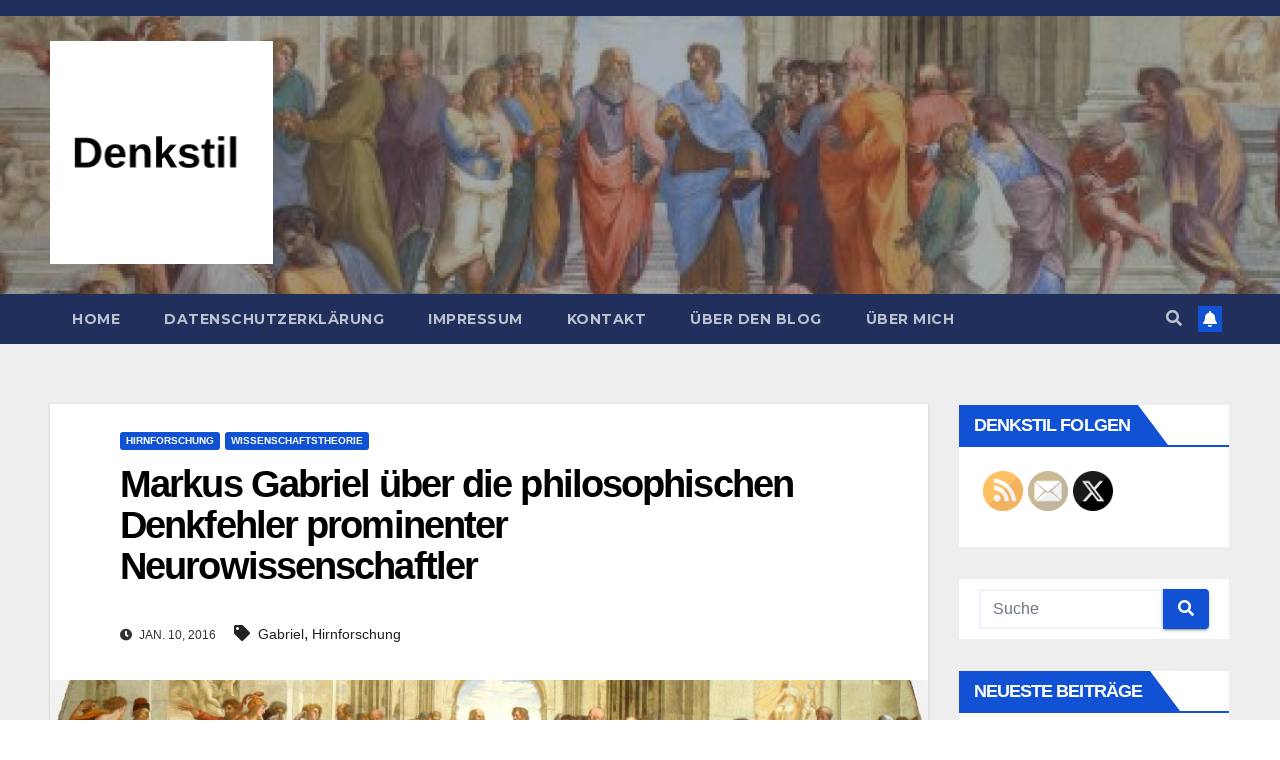

--- FILE ---
content_type: text/html; charset=UTF-8
request_url: https://denkstil.bankstil.de/markus-gabriel-ueber-die-philosophischen-denkfehler-prominenter-neurowissenschaftler
body_size: 22665
content:
<!DOCTYPE html>
<html lang="de">
<head>
<meta charset="UTF-8">
<meta name="viewport" content="width=device-width, initial-scale=1">
<link rel="profile" href="http://gmpg.org/xfn/11">
<title>Markus Gabriel über die philosophischen Denkfehler prominenter Neurowissenschaftler</title>
<meta name='robots' content='max-image-preview:large' />
<link rel='dns-prefetch' href='//secure.gravatar.com' />
<link rel='dns-prefetch' href='//stats.wp.com' />

<link rel='dns-prefetch' href='//v0.wordpress.com' />
<link rel="alternate" type="application/rss+xml" title=" &raquo; Feed" href="https://denkstil.bankstil.de/feed" />
<link rel="alternate" type="application/rss+xml" title=" &raquo; Kommentar-Feed" href="https://denkstil.bankstil.de/comments/feed" />
<script type="text/javascript" id="wpp-js" src="https://denkstil.bankstil.de/wp-content/plugins/wordpress-popular-posts/assets/js/wpp.min.js?ver=7.3.6" data-sampling="0" data-sampling-rate="100" data-api-url="https://denkstil.bankstil.de/wp-json/wordpress-popular-posts" data-post-id="874" data-token="644e21f563" data-lang="0" data-debug="0"></script>
<link rel="alternate" type="application/rss+xml" title=" &raquo; Markus Gabriel über die philosophischen Denkfehler prominenter Neurowissenschaftler-Kommentar-Feed" href="https://denkstil.bankstil.de/markus-gabriel-ueber-die-philosophischen-denkfehler-prominenter-neurowissenschaftler/feed" />
<link rel="alternate" title="oEmbed (JSON)" type="application/json+oembed" href="https://denkstil.bankstil.de/wp-json/oembed/1.0/embed?url=https%3A%2F%2Fdenkstil.bankstil.de%2Fmarkus-gabriel-ueber-die-philosophischen-denkfehler-prominenter-neurowissenschaftler" />
<link rel="alternate" title="oEmbed (XML)" type="text/xml+oembed" href="https://denkstil.bankstil.de/wp-json/oembed/1.0/embed?url=https%3A%2F%2Fdenkstil.bankstil.de%2Fmarkus-gabriel-ueber-die-philosophischen-denkfehler-prominenter-neurowissenschaftler&#038;format=xml" />
<style id='wp-img-auto-sizes-contain-inline-css' type='text/css'>
img:is([sizes=auto i],[sizes^="auto," i]){contain-intrinsic-size:3000px 1500px}
/*# sourceURL=wp-img-auto-sizes-contain-inline-css */
</style>
<style id='wp-block-library-inline-css' type='text/css'>
:root{--wp-block-synced-color:#7a00df;--wp-block-synced-color--rgb:122,0,223;--wp-bound-block-color:var(--wp-block-synced-color);--wp-editor-canvas-background:#ddd;--wp-admin-theme-color:#007cba;--wp-admin-theme-color--rgb:0,124,186;--wp-admin-theme-color-darker-10:#006ba1;--wp-admin-theme-color-darker-10--rgb:0,107,160.5;--wp-admin-theme-color-darker-20:#005a87;--wp-admin-theme-color-darker-20--rgb:0,90,135;--wp-admin-border-width-focus:2px}@media (min-resolution:192dpi){:root{--wp-admin-border-width-focus:1.5px}}.wp-element-button{cursor:pointer}:root .has-very-light-gray-background-color{background-color:#eee}:root .has-very-dark-gray-background-color{background-color:#313131}:root .has-very-light-gray-color{color:#eee}:root .has-very-dark-gray-color{color:#313131}:root .has-vivid-green-cyan-to-vivid-cyan-blue-gradient-background{background:linear-gradient(135deg,#00d084,#0693e3)}:root .has-purple-crush-gradient-background{background:linear-gradient(135deg,#34e2e4,#4721fb 50%,#ab1dfe)}:root .has-hazy-dawn-gradient-background{background:linear-gradient(135deg,#faaca8,#dad0ec)}:root .has-subdued-olive-gradient-background{background:linear-gradient(135deg,#fafae1,#67a671)}:root .has-atomic-cream-gradient-background{background:linear-gradient(135deg,#fdd79a,#004a59)}:root .has-nightshade-gradient-background{background:linear-gradient(135deg,#330968,#31cdcf)}:root .has-midnight-gradient-background{background:linear-gradient(135deg,#020381,#2874fc)}:root{--wp--preset--font-size--normal:16px;--wp--preset--font-size--huge:42px}.has-regular-font-size{font-size:1em}.has-larger-font-size{font-size:2.625em}.has-normal-font-size{font-size:var(--wp--preset--font-size--normal)}.has-huge-font-size{font-size:var(--wp--preset--font-size--huge)}.has-text-align-center{text-align:center}.has-text-align-left{text-align:left}.has-text-align-right{text-align:right}.has-fit-text{white-space:nowrap!important}#end-resizable-editor-section{display:none}.aligncenter{clear:both}.items-justified-left{justify-content:flex-start}.items-justified-center{justify-content:center}.items-justified-right{justify-content:flex-end}.items-justified-space-between{justify-content:space-between}.screen-reader-text{border:0;clip-path:inset(50%);height:1px;margin:-1px;overflow:hidden;padding:0;position:absolute;width:1px;word-wrap:normal!important}.screen-reader-text:focus{background-color:#ddd;clip-path:none;color:#444;display:block;font-size:1em;height:auto;left:5px;line-height:normal;padding:15px 23px 14px;text-decoration:none;top:5px;width:auto;z-index:100000}html :where(.has-border-color){border-style:solid}html :where([style*=border-top-color]){border-top-style:solid}html :where([style*=border-right-color]){border-right-style:solid}html :where([style*=border-bottom-color]){border-bottom-style:solid}html :where([style*=border-left-color]){border-left-style:solid}html :where([style*=border-width]){border-style:solid}html :where([style*=border-top-width]){border-top-style:solid}html :where([style*=border-right-width]){border-right-style:solid}html :where([style*=border-bottom-width]){border-bottom-style:solid}html :where([style*=border-left-width]){border-left-style:solid}html :where(img[class*=wp-image-]){height:auto;max-width:100%}:where(figure){margin:0 0 1em}html :where(.is-position-sticky){--wp-admin--admin-bar--position-offset:var(--wp-admin--admin-bar--height,0px)}@media screen and (max-width:600px){html :where(.is-position-sticky){--wp-admin--admin-bar--position-offset:0px}}

/*# sourceURL=wp-block-library-inline-css */
</style><style id='global-styles-inline-css' type='text/css'>
:root{--wp--preset--aspect-ratio--square: 1;--wp--preset--aspect-ratio--4-3: 4/3;--wp--preset--aspect-ratio--3-4: 3/4;--wp--preset--aspect-ratio--3-2: 3/2;--wp--preset--aspect-ratio--2-3: 2/3;--wp--preset--aspect-ratio--16-9: 16/9;--wp--preset--aspect-ratio--9-16: 9/16;--wp--preset--color--black: #000000;--wp--preset--color--cyan-bluish-gray: #abb8c3;--wp--preset--color--white: #ffffff;--wp--preset--color--pale-pink: #f78da7;--wp--preset--color--vivid-red: #cf2e2e;--wp--preset--color--luminous-vivid-orange: #ff6900;--wp--preset--color--luminous-vivid-amber: #fcb900;--wp--preset--color--light-green-cyan: #7bdcb5;--wp--preset--color--vivid-green-cyan: #00d084;--wp--preset--color--pale-cyan-blue: #8ed1fc;--wp--preset--color--vivid-cyan-blue: #0693e3;--wp--preset--color--vivid-purple: #9b51e0;--wp--preset--gradient--vivid-cyan-blue-to-vivid-purple: linear-gradient(135deg,rgb(6,147,227) 0%,rgb(155,81,224) 100%);--wp--preset--gradient--light-green-cyan-to-vivid-green-cyan: linear-gradient(135deg,rgb(122,220,180) 0%,rgb(0,208,130) 100%);--wp--preset--gradient--luminous-vivid-amber-to-luminous-vivid-orange: linear-gradient(135deg,rgb(252,185,0) 0%,rgb(255,105,0) 100%);--wp--preset--gradient--luminous-vivid-orange-to-vivid-red: linear-gradient(135deg,rgb(255,105,0) 0%,rgb(207,46,46) 100%);--wp--preset--gradient--very-light-gray-to-cyan-bluish-gray: linear-gradient(135deg,rgb(238,238,238) 0%,rgb(169,184,195) 100%);--wp--preset--gradient--cool-to-warm-spectrum: linear-gradient(135deg,rgb(74,234,220) 0%,rgb(151,120,209) 20%,rgb(207,42,186) 40%,rgb(238,44,130) 60%,rgb(251,105,98) 80%,rgb(254,248,76) 100%);--wp--preset--gradient--blush-light-purple: linear-gradient(135deg,rgb(255,206,236) 0%,rgb(152,150,240) 100%);--wp--preset--gradient--blush-bordeaux: linear-gradient(135deg,rgb(254,205,165) 0%,rgb(254,45,45) 50%,rgb(107,0,62) 100%);--wp--preset--gradient--luminous-dusk: linear-gradient(135deg,rgb(255,203,112) 0%,rgb(199,81,192) 50%,rgb(65,88,208) 100%);--wp--preset--gradient--pale-ocean: linear-gradient(135deg,rgb(255,245,203) 0%,rgb(182,227,212) 50%,rgb(51,167,181) 100%);--wp--preset--gradient--electric-grass: linear-gradient(135deg,rgb(202,248,128) 0%,rgb(113,206,126) 100%);--wp--preset--gradient--midnight: linear-gradient(135deg,rgb(2,3,129) 0%,rgb(40,116,252) 100%);--wp--preset--font-size--small: 13px;--wp--preset--font-size--medium: 20px;--wp--preset--font-size--large: 36px;--wp--preset--font-size--x-large: 42px;--wp--preset--spacing--20: 0.44rem;--wp--preset--spacing--30: 0.67rem;--wp--preset--spacing--40: 1rem;--wp--preset--spacing--50: 1.5rem;--wp--preset--spacing--60: 2.25rem;--wp--preset--spacing--70: 3.38rem;--wp--preset--spacing--80: 5.06rem;--wp--preset--shadow--natural: 6px 6px 9px rgba(0, 0, 0, 0.2);--wp--preset--shadow--deep: 12px 12px 50px rgba(0, 0, 0, 0.4);--wp--preset--shadow--sharp: 6px 6px 0px rgba(0, 0, 0, 0.2);--wp--preset--shadow--outlined: 6px 6px 0px -3px rgb(255, 255, 255), 6px 6px rgb(0, 0, 0);--wp--preset--shadow--crisp: 6px 6px 0px rgb(0, 0, 0);}:where(.is-layout-flex){gap: 0.5em;}:where(.is-layout-grid){gap: 0.5em;}body .is-layout-flex{display: flex;}.is-layout-flex{flex-wrap: wrap;align-items: center;}.is-layout-flex > :is(*, div){margin: 0;}body .is-layout-grid{display: grid;}.is-layout-grid > :is(*, div){margin: 0;}:where(.wp-block-columns.is-layout-flex){gap: 2em;}:where(.wp-block-columns.is-layout-grid){gap: 2em;}:where(.wp-block-post-template.is-layout-flex){gap: 1.25em;}:where(.wp-block-post-template.is-layout-grid){gap: 1.25em;}.has-black-color{color: var(--wp--preset--color--black) !important;}.has-cyan-bluish-gray-color{color: var(--wp--preset--color--cyan-bluish-gray) !important;}.has-white-color{color: var(--wp--preset--color--white) !important;}.has-pale-pink-color{color: var(--wp--preset--color--pale-pink) !important;}.has-vivid-red-color{color: var(--wp--preset--color--vivid-red) !important;}.has-luminous-vivid-orange-color{color: var(--wp--preset--color--luminous-vivid-orange) !important;}.has-luminous-vivid-amber-color{color: var(--wp--preset--color--luminous-vivid-amber) !important;}.has-light-green-cyan-color{color: var(--wp--preset--color--light-green-cyan) !important;}.has-vivid-green-cyan-color{color: var(--wp--preset--color--vivid-green-cyan) !important;}.has-pale-cyan-blue-color{color: var(--wp--preset--color--pale-cyan-blue) !important;}.has-vivid-cyan-blue-color{color: var(--wp--preset--color--vivid-cyan-blue) !important;}.has-vivid-purple-color{color: var(--wp--preset--color--vivid-purple) !important;}.has-black-background-color{background-color: var(--wp--preset--color--black) !important;}.has-cyan-bluish-gray-background-color{background-color: var(--wp--preset--color--cyan-bluish-gray) !important;}.has-white-background-color{background-color: var(--wp--preset--color--white) !important;}.has-pale-pink-background-color{background-color: var(--wp--preset--color--pale-pink) !important;}.has-vivid-red-background-color{background-color: var(--wp--preset--color--vivid-red) !important;}.has-luminous-vivid-orange-background-color{background-color: var(--wp--preset--color--luminous-vivid-orange) !important;}.has-luminous-vivid-amber-background-color{background-color: var(--wp--preset--color--luminous-vivid-amber) !important;}.has-light-green-cyan-background-color{background-color: var(--wp--preset--color--light-green-cyan) !important;}.has-vivid-green-cyan-background-color{background-color: var(--wp--preset--color--vivid-green-cyan) !important;}.has-pale-cyan-blue-background-color{background-color: var(--wp--preset--color--pale-cyan-blue) !important;}.has-vivid-cyan-blue-background-color{background-color: var(--wp--preset--color--vivid-cyan-blue) !important;}.has-vivid-purple-background-color{background-color: var(--wp--preset--color--vivid-purple) !important;}.has-black-border-color{border-color: var(--wp--preset--color--black) !important;}.has-cyan-bluish-gray-border-color{border-color: var(--wp--preset--color--cyan-bluish-gray) !important;}.has-white-border-color{border-color: var(--wp--preset--color--white) !important;}.has-pale-pink-border-color{border-color: var(--wp--preset--color--pale-pink) !important;}.has-vivid-red-border-color{border-color: var(--wp--preset--color--vivid-red) !important;}.has-luminous-vivid-orange-border-color{border-color: var(--wp--preset--color--luminous-vivid-orange) !important;}.has-luminous-vivid-amber-border-color{border-color: var(--wp--preset--color--luminous-vivid-amber) !important;}.has-light-green-cyan-border-color{border-color: var(--wp--preset--color--light-green-cyan) !important;}.has-vivid-green-cyan-border-color{border-color: var(--wp--preset--color--vivid-green-cyan) !important;}.has-pale-cyan-blue-border-color{border-color: var(--wp--preset--color--pale-cyan-blue) !important;}.has-vivid-cyan-blue-border-color{border-color: var(--wp--preset--color--vivid-cyan-blue) !important;}.has-vivid-purple-border-color{border-color: var(--wp--preset--color--vivid-purple) !important;}.has-vivid-cyan-blue-to-vivid-purple-gradient-background{background: var(--wp--preset--gradient--vivid-cyan-blue-to-vivid-purple) !important;}.has-light-green-cyan-to-vivid-green-cyan-gradient-background{background: var(--wp--preset--gradient--light-green-cyan-to-vivid-green-cyan) !important;}.has-luminous-vivid-amber-to-luminous-vivid-orange-gradient-background{background: var(--wp--preset--gradient--luminous-vivid-amber-to-luminous-vivid-orange) !important;}.has-luminous-vivid-orange-to-vivid-red-gradient-background{background: var(--wp--preset--gradient--luminous-vivid-orange-to-vivid-red) !important;}.has-very-light-gray-to-cyan-bluish-gray-gradient-background{background: var(--wp--preset--gradient--very-light-gray-to-cyan-bluish-gray) !important;}.has-cool-to-warm-spectrum-gradient-background{background: var(--wp--preset--gradient--cool-to-warm-spectrum) !important;}.has-blush-light-purple-gradient-background{background: var(--wp--preset--gradient--blush-light-purple) !important;}.has-blush-bordeaux-gradient-background{background: var(--wp--preset--gradient--blush-bordeaux) !important;}.has-luminous-dusk-gradient-background{background: var(--wp--preset--gradient--luminous-dusk) !important;}.has-pale-ocean-gradient-background{background: var(--wp--preset--gradient--pale-ocean) !important;}.has-electric-grass-gradient-background{background: var(--wp--preset--gradient--electric-grass) !important;}.has-midnight-gradient-background{background: var(--wp--preset--gradient--midnight) !important;}.has-small-font-size{font-size: var(--wp--preset--font-size--small) !important;}.has-medium-font-size{font-size: var(--wp--preset--font-size--medium) !important;}.has-large-font-size{font-size: var(--wp--preset--font-size--large) !important;}.has-x-large-font-size{font-size: var(--wp--preset--font-size--x-large) !important;}
/*# sourceURL=global-styles-inline-css */
</style>

<style id='classic-theme-styles-inline-css' type='text/css'>
/*! This file is auto-generated */
.wp-block-button__link{color:#fff;background-color:#32373c;border-radius:9999px;box-shadow:none;text-decoration:none;padding:calc(.667em + 2px) calc(1.333em + 2px);font-size:1.125em}.wp-block-file__button{background:#32373c;color:#fff;text-decoration:none}
/*# sourceURL=/wp-includes/css/classic-themes.min.css */
</style>
<link rel='stylesheet' id='wpo_min-header-0-css' href='https://denkstil.bankstil.de/wp-content/cache/wpo-minify/1768502979/assets/wpo-minify-header-95893aed.min.css' type='text/css' media='all' />
<link rel='stylesheet' id='wordpress-popular-posts-css-css' href='https://denkstil.bankstil.de/wp-content/plugins/wordpress-popular-posts/assets/css/wpp.css' type='text/css' media='all' />
<link rel='stylesheet' id='wpo_min-header-2-css' href='https://denkstil.bankstil.de/wp-content/cache/wpo-minify/1768502979/assets/wpo-minify-header-65484a7d.min.css' type='text/css' media='all' />
<script type="text/javascript" id="wpo_min-header-0-js-extra">
/* <![CDATA[ */
var to_top_options = {"scroll_offset":"100","icon_opacity":"50","style":"icon","icon_type":"dashicons-arrow-up-alt2","icon_color":"#ffffff","icon_bg_color":"#000000","icon_size":"32","border_radius":"5","image":"https://denkstil.bankstil.de/wp-content/plugins/to-top/admin/images/default.png","image_width":"65","image_alt":"","location":"bottom-right","margin_x":"20","margin_y":"20","show_on_admin":"0","enable_autohide":"0","autohide_time":"2","enable_hide_small_device":"0","small_device_max_width":"640","reset":"0"};
//# sourceURL=wpo_min-header-0-js-extra
/* ]]> */
</script>
<script type="text/javascript" src="https://denkstil.bankstil.de/wp-content/cache/wpo-minify/1768502979/assets/wpo-minify-header-5eae6acc.min.js" id="wpo_min-header-0-js"></script>
<link rel="https://api.w.org/" href="https://denkstil.bankstil.de/wp-json/" /><link rel="alternate" title="JSON" type="application/json" href="https://denkstil.bankstil.de/wp-json/wp/v2/posts/874" /><link rel="EditURI" type="application/rsd+xml" title="RSD" href="https://denkstil.bankstil.de/xmlrpc.php?rsd" />
<meta name="generator" content="WordPress 6.9" />
<link rel="canonical" href="https://denkstil.bankstil.de/markus-gabriel-ueber-die-philosophischen-denkfehler-prominenter-neurowissenschaftler" />
<link rel='shortlink' href='https://wp.me/p8GHN4-e6' />
<meta name="follow.[base64]" content="84EVemnX3hn5bWJr2QlD"/><meta property="og:image:secure_url" content="https://denkstil.bankstil.de/wp-content/uploads/2017/05/cropped-La_scuola_di_Atene-1.jpg" data-id="sfsi"><meta property="twitter:card" content="summary_large_image" data-id="sfsi"><meta property="twitter:image" content="https://denkstil.bankstil.de/wp-content/uploads/2017/05/cropped-La_scuola_di_Atene-1.jpg" data-id="sfsi"><meta property="og:image:type" content="image/jpeg" data-id="sfsi" /><meta property="og:image:width" content="940" data-id="sfsi" /><meta property="og:image:height" content="197" data-id="sfsi" /><meta property="og:url" content="https://denkstil.bankstil.de/markus-gabriel-ueber-die-philosophischen-denkfehler-prominenter-neurowissenschaftler" data-id="sfsi" /><meta property="og:description" content="Markus Gabriel äußert sich in einem Interview mit dem General Anzeiger in Bonn u.a. über die Denkfehler führender Neurowissenschaftler wie Gerhard Roth und Wolf Singer.

Auszug:
Diese Unterart der Naturwissenschaften (Neurowissenschaften, RK) leidet am meisten unter philosophischen Denkfehlern und ihre Vertreter im öffentlichen Diskurs zeigen sich zudem äußerst unbegabt in philosophischen Fragen. Als Antwort bekommt man daher von dieser Seite meist nur Polemik und Kampf. Gute Antworten gab es bis jetzt noch keine. ..
Die Neurowissenschaften sind eine fundierte Wissenschaft, die Dinge über das menschliche Gehirn herausgefunden hat, die man sich vor hundert Jahren ganz anders vorgestellt hätte. Nun ist es leider so, dass ein ganzer Typus dieser Wissenschaftler, bekannte Vertreter sind Wolf Singer und Gerhard Roth, sich teils unbewusst auf philosophische Gebiete wagen und dort so schlecht sind, wie wenn ich in der Chemie forschen und Wasser mit Kohlenstoff verwechseln würde. Was man dort philosophisch geboten bekommt, wäre nicht vertretbar, wenn man einige Semester Philosophie studiert und verstanden hätte. Ich richte mich gegen den Denkfehler, dass man Einsichten über die Struktur des Gehirns für Einsichten über die Struktur des Denkens hält.
Quelle: Wir brauchen mehr Philosophie - Markus Gabriel über philosophische Denkfehler

Weitere Informationen:

Neuro-Hype: Einige Anmerkungen zur Hirnforschung

Philosophen sollten mehr zweifeln - Grenzen der Hirnforschung


Wenn Hirnforschung uns das Denken austreiben will

Der Mensch ist mehr als sein Gehirn

" data-id="sfsi" /><meta property="og:title" content="Markus Gabriel über die philosophischen Denkfehler prominenter Neurowissenschaftler" data-id="sfsi" /><script type="text/javascript">
(function(url){
	if(/(?:Chrome\/26\.0\.1410\.63 Safari\/537\.31|WordfenceTestMonBot)/.test(navigator.userAgent)){ return; }
	var addEvent = function(evt, handler) {
		if (window.addEventListener) {
			document.addEventListener(evt, handler, false);
		} else if (window.attachEvent) {
			document.attachEvent('on' + evt, handler);
		}
	};
	var removeEvent = function(evt, handler) {
		if (window.removeEventListener) {
			document.removeEventListener(evt, handler, false);
		} else if (window.detachEvent) {
			document.detachEvent('on' + evt, handler);
		}
	};
	var evts = 'contextmenu dblclick drag dragend dragenter dragleave dragover dragstart drop keydown keypress keyup mousedown mousemove mouseout mouseover mouseup mousewheel scroll'.split(' ');
	var logHuman = function() {
		if (window.wfLogHumanRan) { return; }
		window.wfLogHumanRan = true;
		var wfscr = document.createElement('script');
		wfscr.type = 'text/javascript';
		wfscr.async = true;
		wfscr.src = url + '&r=' + Math.random();
		(document.getElementsByTagName('head')[0]||document.getElementsByTagName('body')[0]).appendChild(wfscr);
		for (var i = 0; i < evts.length; i++) {
			removeEvent(evts[i], logHuman);
		}
	};
	for (var i = 0; i < evts.length; i++) {
		addEvent(evts[i], logHuman);
	}
})('//denkstil.bankstil.de/?wordfence_lh=1&hid=360F9B8F27E195F5F231195AC9FB23E0');
</script>	<style>img#wpstats{display:none}</style>
		            <style id="wpp-loading-animation-styles">@-webkit-keyframes bgslide{from{background-position-x:0}to{background-position-x:-200%}}@keyframes bgslide{from{background-position-x:0}to{background-position-x:-200%}}.wpp-widget-block-placeholder,.wpp-shortcode-placeholder{margin:0 auto;width:60px;height:3px;background:#dd3737;background:linear-gradient(90deg,#dd3737 0%,#571313 10%,#dd3737 100%);background-size:200% auto;border-radius:3px;-webkit-animation:bgslide 1s infinite linear;animation:bgslide 1s infinite linear}</style>
            <!-- Analytics by WP Statistics - https://wp-statistics.com -->
<style data-context="foundation-flickity-css">/*! Flickity v2.0.2
http://flickity.metafizzy.co
---------------------------------------------- */.flickity-enabled{position:relative}.flickity-enabled:focus{outline:0}.flickity-viewport{overflow:hidden;position:relative;height:100%}.flickity-slider{position:absolute;width:100%;height:100%}.flickity-enabled.is-draggable{-webkit-tap-highlight-color:transparent;tap-highlight-color:transparent;-webkit-user-select:none;-moz-user-select:none;-ms-user-select:none;user-select:none}.flickity-enabled.is-draggable .flickity-viewport{cursor:move;cursor:-webkit-grab;cursor:grab}.flickity-enabled.is-draggable .flickity-viewport.is-pointer-down{cursor:-webkit-grabbing;cursor:grabbing}.flickity-prev-next-button{position:absolute;top:50%;width:44px;height:44px;border:none;border-radius:50%;background:#fff;background:hsla(0,0%,100%,.75);cursor:pointer;-webkit-transform:translateY(-50%);transform:translateY(-50%)}.flickity-prev-next-button:hover{background:#fff}.flickity-prev-next-button:focus{outline:0;box-shadow:0 0 0 5px #09f}.flickity-prev-next-button:active{opacity:.6}.flickity-prev-next-button.previous{left:10px}.flickity-prev-next-button.next{right:10px}.flickity-rtl .flickity-prev-next-button.previous{left:auto;right:10px}.flickity-rtl .flickity-prev-next-button.next{right:auto;left:10px}.flickity-prev-next-button:disabled{opacity:.3;cursor:auto}.flickity-prev-next-button svg{position:absolute;left:20%;top:20%;width:60%;height:60%}.flickity-prev-next-button .arrow{fill:#333}.flickity-page-dots{position:absolute;width:100%;bottom:-25px;padding:0;margin:0;list-style:none;text-align:center;line-height:1}.flickity-rtl .flickity-page-dots{direction:rtl}.flickity-page-dots .dot{display:inline-block;width:10px;height:10px;margin:0 8px;background:#333;border-radius:50%;opacity:.25;cursor:pointer}.flickity-page-dots .dot.is-selected{opacity:1}</style><style data-context="foundation-slideout-css">.slideout-menu{position:fixed;left:0;top:0;bottom:0;right:auto;z-index:0;width:256px;overflow-y:auto;-webkit-overflow-scrolling:touch;display:none}.slideout-menu.pushit-right{left:auto;right:0}.slideout-panel{position:relative;z-index:1;will-change:transform}.slideout-open,.slideout-open .slideout-panel,.slideout-open body{overflow:hidden}.slideout-open .slideout-menu{display:block}.pushit{display:none}</style><link rel="pingback" href="https://denkstil.bankstil.de/xmlrpc.php"><style type="text/css" id="custom-background-css">
    .wrapper { background-color: #eee; }
</style>
    <style type="text/css">
            body .site-title a,
        body .site-description {
            color: #fff;
        }

        .site-branding-text .site-title a {
                font-size: px;
            }

            @media only screen and (max-width: 640px) {
                .site-branding-text .site-title a {
                    font-size: 40px;

                }
            }

            @media only screen and (max-width: 375px) {
                .site-branding-text .site-title a {
                    font-size: 32px;

                }
            }

        </style>
    
<!-- Jetpack Open Graph Tags -->
<meta property="og:type" content="article" />
<meta property="og:title" content="Markus Gabriel über die philosophischen Denkfehler prominenter Neurowissenschaftler" />
<meta property="og:url" content="https://denkstil.bankstil.de/markus-gabriel-ueber-die-philosophischen-denkfehler-prominenter-neurowissenschaftler" />
<meta property="og:description" content="Markus Gabriel äußert sich in einem Interview mit dem General Anzeiger in Bonn u.a. über die Denkfehler führender Neurowissenschaftler wie Gerhard Roth und Wolf Singer. Auszug: Diese Unterart der N…" />
<meta property="article:published_time" content="2016-01-10T17:28:00+00:00" />
<meta property="article:modified_time" content="2017-08-19T18:55:37+00:00" />
<meta property="og:image" content="https://denkstil.bankstil.de/wp-content/uploads/2022/11/cropped-Denkstil-1.png" />
<meta property="og:image:width" content="900" />
<meta property="og:image:height" content="900" />
<meta property="og:image:alt" content="" />
<meta property="og:locale" content="de_DE" />
<meta name="twitter:text:title" content="Markus Gabriel über die philosophischen Denkfehler prominenter Neurowissenschaftler" />
<meta name="twitter:image" content="https://denkstil.bankstil.de/wp-content/uploads/2017/05/cropped-La_scuola_di_Atene-1.jpg?w=640" />
<meta name="twitter:card" content="summary_large_image" />

<!-- End Jetpack Open Graph Tags -->
<link rel="icon" href="https://denkstil.bankstil.de/wp-content/uploads/2020/03/cropped-denkstil-neu-32x32.jpeg" sizes="32x32" />
<link rel="icon" href="https://denkstil.bankstil.de/wp-content/uploads/2020/03/cropped-denkstil-neu-192x192.jpeg" sizes="192x192" />
<link rel="apple-touch-icon" href="https://denkstil.bankstil.de/wp-content/uploads/2020/03/cropped-denkstil-neu-180x180.jpeg" />
<meta name="msapplication-TileImage" content="https://denkstil.bankstil.de/wp-content/uploads/2020/03/cropped-denkstil-neu-270x270.jpeg" />
<style>.ios7.web-app-mode.has-fixed header{ background-color: rgba(3,122,221,.88);}</style>	<!-- Fonts Plugin CSS - https://fontsplugin.com/ -->
	<style>
		:root {
--font-base: Helvetica Neue, Helvetica, Arial, sans-serif;
--font-headings: Helvetica Neue, Helvetica, Arial, sans-serif;
--font-input: Helvetica Neue, Helvetica, Arial, sans-serif;
}
body, #content, .entry-content, .post-content, .page-content, .post-excerpt, .entry-summary, .entry-excerpt, .widget-area, .widget, .sidebar, #sidebar, footer, .footer, #footer, .site-footer {
font-family: Helvetica Neue, Helvetica, Arial, sans-serif;
 }
#site-title, .site-title, #site-title a, .site-title a, .entry-title, .entry-title a, h1, h2, h3, h4, h5, h6, .widget-title, .elementor-heading-title {
font-family: Helvetica Neue, Helvetica, Arial, sans-serif;
 }
button, .button, input, select, textarea, .wp-block-button, .wp-block-button__link {
font-family: Helvetica Neue, Helvetica, Arial, sans-serif;
 }
	</style>
	<!-- Fonts Plugin CSS -->
	
<style type="text/css" media="all">
.footnotes_reference_container {margin-top: 24px !important; margin-bottom: 0px !important;}
.footnote_container_prepare > p {border-bottom: 1px solid #aaaaaa !important;}
.footnote_tooltip { font-size: 13px !important; color: #000000 !important; background-color: #ffffff !important; border-width: 1px !important; border-style: solid !important; border-color: #cccc99 !important; -webkit-box-shadow: 2px 2px 11px #666666; -moz-box-shadow: 2px 2px 11px #666666; box-shadow: 2px 2px 11px #666666; max-width: 450px !important;}


</style>
<link rel='stylesheet' id='wpo_min-footer-0-css' href='https://denkstil.bankstil.de/wp-content/cache/wpo-minify/1768502979/assets/wpo-minify-footer-1815119e.min.css' type='text/css' media='all' />
</head>
<body class="wp-singular post-template-default single single-post postid-874 single-format-standard wp-custom-logo wp-embed-responsive wp-theme-newsup sfsi_actvite_theme_default  ta-hide-date-author-in-list" >
<div id="page" class="site">
<a class="skip-link screen-reader-text" href="#content">
Zum Inhalt springen</a>
    <div class="wrapper" id="custom-background-css">
        <header class="mg-headwidget">
            <!--==================== TOP BAR ====================-->

            <div class="mg-head-detail hidden-xs">
    <div class="container-fluid">
        <div class="row align-items-center">
                        <div class="col-md-6 col-xs-12">
                <ul class="info-left">
                                    </ul>
            </div>
                        <div class="col-md-6 col-xs-12">
                <ul class="mg-social info-right">
                    
                                                                                                                                      
                                      </ul>
            </div>
                    </div>
    </div>
</div>
            <div class="clearfix"></div>
                        <div class="mg-nav-widget-area-back" style='background-image: url("https://denkstil.bankstil.de/wp-content/uploads/2017/05/cropped-cropped-La_scuola_di_Atene-2.jpg" );'>
                        <div class="overlay">
              <div class="inner"  style="background-color:rgba(32,47,91,0.4);" > 
                <div class="container-fluid">
                    <div class="mg-nav-widget-area">
                        <div class="row align-items-center">
                                                        <div class="col-md-3 col-sm-4 text-center-xs">
                                                                <div class="navbar-header">
                                <a href="https://denkstil.bankstil.de/" class="navbar-brand" rel="home"><img width="900" height="900" src="https://denkstil.bankstil.de/wp-content/uploads/2022/11/cropped-Denkstil-1.png" class="custom-logo" alt="" decoding="async" fetchpriority="high" srcset="https://denkstil.bankstil.de/wp-content/uploads/2022/11/cropped-Denkstil-1.png 900w, https://denkstil.bankstil.de/wp-content/uploads/2022/11/cropped-Denkstil-1-300x300.png 300w, https://denkstil.bankstil.de/wp-content/uploads/2022/11/cropped-Denkstil-1-150x150.png 150w, https://denkstil.bankstil.de/wp-content/uploads/2022/11/cropped-Denkstil-1-768x768.png 768w, https://denkstil.bankstil.de/wp-content/uploads/2022/11/cropped-Denkstil-1-144x144.png 144w, https://denkstil.bankstil.de/wp-content/uploads/2022/11/cropped-Denkstil-1-120x120.png 120w" sizes="(max-width: 900px) 100vw, 900px" /></a>                                <div class="site-branding-text">
                                                                <p class="site-title"> <a href="https://denkstil.bankstil.de/" rel="home"></a></p>
                                                                <p class="site-description"></p>
                                </div>
                                                              </div>
                            </div>
                           
                        </div>
                    </div>
                </div>
              </div>
              </div>
          </div>
    <div class="mg-menu-full">
      <nav class="navbar navbar-expand-lg navbar-wp">
        <div class="container-fluid">
          <!-- Right nav -->
                    <div class="m-header align-items-center">
                                                <a class="mobilehomebtn" href="https://denkstil.bankstil.de"><span class="fas fa-home"></span></a>
                        <!-- navbar-toggle -->
                        <button class="navbar-toggler mx-auto" type="button" data-toggle="collapse" data-target="#navbar-wp" aria-controls="navbarSupportedContent" aria-expanded="false" aria-label="Toggle navigation">
                          <i class="fas fa-bars"></i>
                        </button>
                        <!-- /navbar-toggle -->
                                                <div class="dropdown show mg-search-box pr-2">
                            <a class="dropdown-toggle msearch ml-auto" href="#" role="button" id="dropdownMenuLink" data-toggle="dropdown" aria-haspopup="true" aria-expanded="false">
                               <i class="fas fa-search"></i>
                            </a> 
                            <div class="dropdown-menu searchinner" aria-labelledby="dropdownMenuLink">
                                <form role="search" method="get" id="searchform" action="https://denkstil.bankstil.de/">
  <div class="input-group">
    <input type="search" class="form-control" placeholder="Suche" value="" name="s" />
    <span class="input-group-btn btn-default">
    <button type="submit" class="btn"> <i class="fas fa-search"></i> </button>
    </span> </div>
</form>                            </div>
                        </div>
                                              
                    </div>
                    <!-- /Right nav -->
         
          
                  <div class="collapse navbar-collapse" id="navbar-wp">
                    <div class="d-md-block">
                  <ul class="nav navbar-nav mr-auto"><li class="nav-item menu-item "><a class="nav-link " href="https://denkstil.bankstil.de/" title="Home">Home</a></li><li class="nav-item menu-item page_item dropdown page-item-2954"><a class="nav-link" href="https://denkstil.bankstil.de/datenschutzerklaerung">Datenschutzerklärung</a></li><li class="nav-item menu-item page_item dropdown page-item-1446"><a class="nav-link" href="https://denkstil.bankstil.de/impressum">Impressum</a></li><li class="nav-item menu-item page_item dropdown page-item-1455"><a class="nav-link" href="https://denkstil.bankstil.de/kontakt">Kontakt</a></li><li class="nav-item menu-item page_item dropdown page-item-1451"><a class="nav-link" href="https://denkstil.bankstil.de/ueber-den-blog">Über den Blog</a></li><li class="nav-item menu-item page_item dropdown page-item-1444"><a class="nav-link" href="https://denkstil.bankstil.de/ueber-mich">Über mich</a></li></ul>
                        </div>      
                    </div>

                    <!-- Right nav -->
                    <div class="desk-header d-lg-flex pl-3 ml-auto my-2 my-lg-0 position-relative align-items-center">
                        <!-- /navbar-toggle -->
                                                <div class="dropdown show mg-search-box pr-2">
                            

                            <a class="dropdown-toggle msearch ml-auto" href="#" role="button" id="dropdownMenuLink" data-toggle="dropdown" aria-haspopup="true" aria-expanded="false">
                               <i class="fas fa-search"></i>
                            </a>

                            <div class="dropdown-menu searchinner" aria-labelledby="dropdownMenuLink">
                                <form role="search" method="get" id="searchform" action="https://denkstil.bankstil.de/">
  <div class="input-group">
    <input type="search" class="form-control" placeholder="Suche" value="" name="s" />
    <span class="input-group-btn btn-default">
    <button type="submit" class="btn"> <i class="fas fa-search"></i> </button>
    </span> </div>
</form>                            </div>
                        </div>
                                              <a href="" class="btn-bell btn-theme mx-2"><i class="fa fa-bell"></i></a>
                                        </div>
                    <!-- /Right nav -->
          </div>
      </nav> <!-- /Navigation -->
    </div>
</header>
<div class="clearfix"></div>
 <!-- =========================
     Page Content Section      
============================== -->
<main id="content">
    <!--container-->
    <div class="container-fluid">
      <!--row-->
      <div class="row">
        <!--col-md-->
                                                <div class="col-md-9">
                    		                  <div class="mg-blog-post-box"> 
              <div class="mg-header">
                                <div class="mg-blog-category"> 
                      <a class="newsup-categories category-color-1" href="https://denkstil.bankstil.de/category/hirnforschung" alt="Alle Beiträge in Hirnforschung anzeigen"> 
                                 Hirnforschung
                             </a><a class="newsup-categories category-color-1" href="https://denkstil.bankstil.de/category/wissenschaftstheorie" alt="Alle Beiträge in Wissenschaftstheorie anzeigen"> 
                                 Wissenschaftstheorie
                             </a>                </div>
                                <h1 class="title single"> <a title="Permalink zu: Markus Gabriel über die philosophischen Denkfehler prominenter Neurowissenschaftler">
                  Markus Gabriel über die philosophischen Denkfehler prominenter Neurowissenschaftler</a>
                </h1>

                <div class="media mg-info-author-block"> 
                                    <div class="media-body">
                                                            <span class="mg-blog-date"><i class="fas fa-clock"></i> 
                      Jan. 10, 2016</span>
                                        <span class="newsup-tags"><i class="fas fa-tag"></i>
                      <a href="https://denkstil.bankstil.de/markus-gabriel-ueber-die-philosophischen-denkfehler-prominenter-neurowissenschaftler"><a href="https://denkstil.bankstil.de/tag/gabriel" rel="tag">Gabriel</a>, <a href="https://denkstil.bankstil.de/tag/hirnforschung" rel="tag">Hirnforschung</a></a>
                    </span>
                                    </div>
                </div>
              </div>
              <img width="940" height="197" src="https://denkstil.bankstil.de/wp-content/uploads/2017/05/cropped-La_scuola_di_Atene-1.jpg" class="img-fluid wp-post-image" alt="" decoding="async" srcset="https://denkstil.bankstil.de/wp-content/uploads/2017/05/cropped-La_scuola_di_Atene-1.jpg 940w, https://denkstil.bankstil.de/wp-content/uploads/2017/05/cropped-La_scuola_di_Atene-1-300x63.jpg 300w, https://denkstil.bankstil.de/wp-content/uploads/2017/05/cropped-La_scuola_di_Atene-1-768x161.jpg 768w" sizes="(max-width: 940px) 100vw, 940px" />              <article class="small single">
                <p>Markus Gabriel äußert sich <a href="http://www.general-anzeiger-bonn.de/region/rhein-sieg-kreis/wir-brauchen-mehr-philosophie-markus-gabriel-ueber-philosophische-denkfehler-article1798639.html">in einem Interview mit dem General Anzeiger in Bonn</a> u.a. über die Denkfehler führender Neurowissenschaftler wie Gerhard Roth und Wolf Singer.</p>
<p>Auszug:</p>
<blockquote><p>Diese Unterart der Naturwissenschaften (Neurowissenschaften, RK) leidet am meisten unter philosophischen Denkfehlern und ihre Vertreter im öffentlichen Diskurs zeigen sich zudem äußerst unbegabt in philosophischen Fragen. Als Antwort bekommt man daher von dieser Seite meist nur Polemik und Kampf. Gute Antworten gab es bis jetzt noch keine. ..<br />
Die Neurowissenschaften sind eine fundierte Wissenschaft, die Dinge über das menschliche Gehirn herausgefunden hat, die man sich vor hundert Jahren ganz anders vorgestellt hätte. Nun ist es leider so, dass ein ganzer Typus dieser Wissenschaftler, bekannte Vertreter sind Wolf Singer und Gerhard Roth, sich teils unbewusst auf philosophische Gebiete wagen und dort so schlecht sind, wie wenn ich in der Chemie forschen und Wasser mit Kohlenstoff verwechseln würde. Was man dort philosophisch geboten bekommt, wäre nicht vertretbar, wenn man einige Semester Philosophie studiert und verstanden hätte. Ich richte mich gegen den Denkfehler, dass man Einsichten über die Struktur des Gehirns für Einsichten über die Struktur des Denkens hält.</p></blockquote>
<p>Quelle: <a href="http://www.general-anzeiger-bonn.de/region/rhein-sieg-kreis/wir-brauchen-mehr-philosophie-markus-gabriel-ueber-philosophische-denkfehler-article1798639.html">&#8222;Wir brauchen mehr Philosophie&#8220; &#8211; Markus Gabriel über philosophische Denkfehler</a></p>
<p>Weitere Informationen:</p>
<p><a href="http://denkstil.blogspot.de/2013/12/neuro-hype-einige-anmerkungen-zur.html">Neuro-Hype: Einige Anmerkungen zur Hirnforschung</a></p>
<p><a href="http://denkstil.blogspot.de/2014/09/philosophen-sollten-mehr-zweifeln-groe.html">Philosophen sollten mehr zweifeln &#8211; Grenzen der Hirnforschung</a></p>
<div>
<p><a href="http://www.welt.de/kultur/literarischewelt/article150904348/Wenn-Hirnforschung-uns-das-Denken-austreiben-will.html">Wenn Hirnforschung uns das Denken austreiben will</a></p>
<p><a href="http://www.deutschlandradiokultur.de/dahmarkus-gabriel-ich-ist-nicht-gehirn-der-mensch-ist-mehr.950.de.html?dram:article_id=340930">Der Mensch ist mehr als sein Gehirn</a></p>
</div>
<div class="crp_related     crp-rounded-thumbs"><h3>Related Posts:</h3><ul><li><a href="https://denkstil.bankstil.de/die-illusion-technologischer-ueberlegenheit-wie-moderne-kriegsfuehrung-an-ihren-eigenen-widerspruechen-scheitert"     class="crp_link post-4376"><figure><img decoding="async" width="150" height="150" src="https://denkstil.bankstil.de/wp-content/uploads/2025/11/kriegsin-150x150.jpg" class="crp_featured crp_thumb thumbnail" alt="kriegsin" style="" title="Die Illusion technologischer Überlegenheit: Wie moderne Kriegsführung an ihren eigenen Widersprüchen scheitert" srcset="https://denkstil.bankstil.de/wp-content/uploads/2025/11/kriegsin-150x150.jpg 150w, https://denkstil.bankstil.de/wp-content/uploads/2025/11/kriegsin-144x144.jpg 144w, https://denkstil.bankstil.de/wp-content/uploads/2025/11/kriegsin-120x120.jpg 120w" sizes="(max-width: 150px) 100vw, 150px" srcset="https://denkstil.bankstil.de/wp-content/uploads/2025/11/kriegsin-150x150.jpg 150w, https://denkstil.bankstil.de/wp-content/uploads/2025/11/kriegsin-144x144.jpg 144w, https://denkstil.bankstil.de/wp-content/uploads/2025/11/kriegsin-120x120.jpg 120w" /></figure><span class="crp_title">Die Illusion technologischer Überlegenheit: Wie&hellip;</span></a></li><li><a href="https://denkstil.bankstil.de/das-human-brain-project-grosse-ankuendigung-fragmentierte-ergebnisse"     class="crp_link post-4393"><figure><img decoding="async" width="150" height="150" src="https://denkstil.bankstil.de/wp-content/uploads/2025/11/hbp--150x150.jpg" class="crp_featured crp_thumb thumbnail" alt="hbp" style="" title="Das Human Brain Project – Große Ankündigung, fragmentierte Ergebnisse" srcset="https://denkstil.bankstil.de/wp-content/uploads/2025/11/hbp--150x150.jpg 150w, https://denkstil.bankstil.de/wp-content/uploads/2025/11/hbp--144x144.jpg 144w, https://denkstil.bankstil.de/wp-content/uploads/2025/11/hbp--120x120.jpg 120w" sizes="(max-width: 150px) 100vw, 150px" srcset="https://denkstil.bankstil.de/wp-content/uploads/2025/11/hbp--150x150.jpg 150w, https://denkstil.bankstil.de/wp-content/uploads/2025/11/hbp--144x144.jpg 144w, https://denkstil.bankstil.de/wp-content/uploads/2025/11/hbp--120x120.jpg 120w" /></figure><span class="crp_title">Das Human Brain Project – Große Ankündigung,&hellip;</span></a></li><li><a href="https://denkstil.bankstil.de/die-fiktion-des-ideologischen-gehirns"     class="crp_link post-4387"><figure><img loading="lazy" decoding="async" width="150" height="150" src="https://denkstil.bankstil.de/wp-content/uploads/2025/11/ideologie-gehirn--150x150.jpg" class="crp_featured crp_thumb thumbnail" alt="ideologie gehirn" style="" title="Die Fiktion des ideologischen Gehirns" srcset="https://denkstil.bankstil.de/wp-content/uploads/2025/11/ideologie-gehirn--150x150.jpg 150w, https://denkstil.bankstil.de/wp-content/uploads/2025/11/ideologie-gehirn--144x144.jpg 144w, https://denkstil.bankstil.de/wp-content/uploads/2025/11/ideologie-gehirn--120x120.jpg 120w" sizes="auto, (max-width: 150px) 100vw, 150px" srcset="https://denkstil.bankstil.de/wp-content/uploads/2025/11/ideologie-gehirn--150x150.jpg 150w, https://denkstil.bankstil.de/wp-content/uploads/2025/11/ideologie-gehirn--144x144.jpg 144w, https://denkstil.bankstil.de/wp-content/uploads/2025/11/ideologie-gehirn--120x120.jpg 120w" /></figure><span class="crp_title">Die Fiktion des ideologischen Gehirns</span></a></li><li><a href="https://denkstil.bankstil.de/der-konservative-bruch-wie-peter-drucker-1933-den-autoritaeren-irrweg-erkannte-und-den-dritten-weg-zwischen-totalitarismus-und-liberalismus-entwickelte"     class="crp_link post-4365"><figure><img loading="lazy" decoding="async"  width="150" height="150"  src="https://denkstil.bankstil.de/wp-content/plugins/contextual-related-posts/default.png" class="crp_default_thumb crp_thumb thumbnail" alt="Wie Peter Drucker 1933 den autoritären Irrweg erkannte - und den dritten Weg zwischen Totalitarismus und Liberalismus entwickelte" title="Wie Peter Drucker 1933 den autoritären Irrweg erkannte - und den dritten Weg zwischen Totalitarismus und Liberalismus entwickelte" /></figure><span class="crp_title">Wie Peter Drucker 1933 den autoritären Irrweg&hellip;</span></a></li><li><a href="https://denkstil.bankstil.de/wissenschaft-und-macht-die-grenzen-technokratischer-innovation"     class="crp_link post-4341"><figure><img loading="lazy" decoding="async" width="150" height="150" src="https://denkstil.bankstil.de/wp-content/uploads/2025/10/needham--150x150.jpg" class="crp_featured crp_thumb thumbnail" alt="needham" style="" title="Wissenschaft und Macht: Die Grenzen technokratischer Innovation " srcset="https://denkstil.bankstil.de/wp-content/uploads/2025/10/needham--150x150.jpg 150w, https://denkstil.bankstil.de/wp-content/uploads/2025/10/needham--144x144.jpg 144w, https://denkstil.bankstil.de/wp-content/uploads/2025/10/needham--120x120.jpg 120w" sizes="auto, (max-width: 150px) 100vw, 150px" srcset="https://denkstil.bankstil.de/wp-content/uploads/2025/10/needham--150x150.jpg 150w, https://denkstil.bankstil.de/wp-content/uploads/2025/10/needham--144x144.jpg 144w, https://denkstil.bankstil.de/wp-content/uploads/2025/10/needham--120x120.jpg 120w" /></figure><span class="crp_title">Wissenschaft und Macht: Die Grenzen technokratischer&hellip;</span></a></li><li><a href="https://denkstil.bankstil.de/die-vermessung-der-welt-vom-irrglauben-an-objektive-rankings"     class="crp_link post-4358"><figure><img loading="lazy" decoding="async" width="150" height="150" src="https://denkstil.bankstil.de/wp-content/uploads/2025/11/ranking--150x150.jpg" class="crp_featured crp_thumb thumbnail" alt="ranking" style="" title="Die Vermessung der Welt – Vom Irrglauben an objektive Rankings" srcset="https://denkstil.bankstil.de/wp-content/uploads/2025/11/ranking--150x150.jpg 150w, https://denkstil.bankstil.de/wp-content/uploads/2025/11/ranking--144x144.jpg 144w, https://denkstil.bankstil.de/wp-content/uploads/2025/11/ranking--120x120.jpg 120w" sizes="auto, (max-width: 150px) 100vw, 150px" srcset="https://denkstil.bankstil.de/wp-content/uploads/2025/11/ranking--150x150.jpg 150w, https://denkstil.bankstil.de/wp-content/uploads/2025/11/ranking--144x144.jpg 144w, https://denkstil.bankstil.de/wp-content/uploads/2025/11/ranking--120x120.jpg 120w" /></figure><span class="crp_title">Die Vermessung der Welt – Vom Irrglauben an&hellip;</span></a></li></ul><div class="crp_clear"></div></div><div class="sharedaddy sd-sharing-enabled"><div class="robots-nocontent sd-block sd-social sd-social-icon sd-sharing"><h3 class="sd-title">Teilen mit:</h3><div class="sd-content"><ul><li class="share-print"><a rel="nofollow noopener noreferrer"
				data-shared="sharing-print-874"
				class="share-print sd-button share-icon no-text"
				href="https://denkstil.bankstil.de/markus-gabriel-ueber-die-philosophischen-denkfehler-prominenter-neurowissenschaftler#print?share=print"
				target="_blank"
				aria-labelledby="sharing-print-874"
				>
				<span id="sharing-print-874" hidden>Klicken zum Ausdrucken (Wird in neuem Fenster geöffnet)</span>
				<span>Drucken</span>
			</a></li><li class="share-twitter"><a rel="nofollow noopener noreferrer"
				data-shared="sharing-twitter-874"
				class="share-twitter sd-button share-icon no-text"
				href="https://denkstil.bankstil.de/markus-gabriel-ueber-die-philosophischen-denkfehler-prominenter-neurowissenschaftler?share=twitter"
				target="_blank"
				aria-labelledby="sharing-twitter-874"
				>
				<span id="sharing-twitter-874" hidden>Klicke, um auf X zu teilen (Wird in neuem Fenster geöffnet)</span>
				<span>X</span>
			</a></li><li class="share-facebook"><a rel="nofollow noopener noreferrer"
				data-shared="sharing-facebook-874"
				class="share-facebook sd-button share-icon no-text"
				href="https://denkstil.bankstil.de/markus-gabriel-ueber-die-philosophischen-denkfehler-prominenter-neurowissenschaftler?share=facebook"
				target="_blank"
				aria-labelledby="sharing-facebook-874"
				>
				<span id="sharing-facebook-874" hidden>Klick, um auf Facebook zu teilen (Wird in neuem Fenster geöffnet)</span>
				<span>Facebook</span>
			</a></li><li class="share-end"></li></ul></div></div></div><div class='yarpp yarpp-related yarpp-related-website yarpp-template-list'>
<!-- YARPP List -->
<h3>Ähnliche Beiträge:</h3><ol>
<li><a href="https://denkstil.bankstil.de/ueber-den-umgang-mit-der-eigenen-digitalen-identitaet-markus-gabriel-im-interview" rel="bookmark" title="Über den Umgang mit der eigenen digitalen Identität &#8211; Markus Gabriel im Interview">Über den Umgang mit der eigenen digitalen Identität &#8211; Markus Gabriel im Interview</a></li>
<li><a href="https://denkstil.bankstil.de/markus-gabriel-ueber-das-geist-gehirn-problem" rel="bookmark" title="Markus Gabriel über das Geist-Gehirn &#8211; Problem">Markus Gabriel über das Geist-Gehirn &#8211; Problem</a></li>
<li><a href="https://denkstil.bankstil.de/markus-gabriel-warum-es-die-welt-nicht-gibt-interview" rel="bookmark" title="Markus Gabriel: Warum es die Welt nicht gibt (Interview)">Markus Gabriel: Warum es die Welt nicht gibt (Interview)</a></li>
<li><a href="https://denkstil.bankstil.de/warum-die-funktionsweise-des-gehirns-nicht-mit-der-eines-computers-gleichgesetzt-werden-kann" rel="bookmark" title="Warum die Funktionsweise des Gehirns nicht mit der eines Computers gleichgesetzt werden kann">Warum die Funktionsweise des Gehirns nicht mit der eines Computers gleichgesetzt werden kann</a></li>
</ol>
</div>
                                                     <script>
    function pinIt()
    {
      var e = document.createElement('script');
      e.setAttribute('type','text/javascript');
      e.setAttribute('charset','UTF-8');
      e.setAttribute('src','https://assets.pinterest.com/js/pinmarklet.js?r='+Math.random()*99999999);
      document.body.appendChild(e);
    }
    </script>
                     <div class="post-share">
                          <div class="post-share-icons cf">
                           
                              <a href="https://www.facebook.com/sharer.php?u=https%3A%2F%2Fdenkstil.bankstil.de%2Fmarkus-gabriel-ueber-die-philosophischen-denkfehler-prominenter-neurowissenschaftler" class="link facebook" target="_blank" >
                                <i class="fab fa-facebook"></i></a>
                            
            
                              <a href="http://twitter.com/share?url=https%3A%2F%2Fdenkstil.bankstil.de%2Fmarkus-gabriel-ueber-die-philosophischen-denkfehler-prominenter-neurowissenschaftler&#038;text=Markus%20Gabriel%20%C3%BCber%20die%20philosophischen%20Denkfehler%20prominenter%20Neurowissenschaftler" class="link twitter" target="_blank">
                                <i class="fab fa-twitter"></i></a>
            
                              <a href="mailto:?subject=Markus%20Gabriel%20über%20die%20philosophischen%20Denkfehler%20prominenter%20Neurowissenschaftler&#038;body=https%3A%2F%2Fdenkstil.bankstil.de%2Fmarkus-gabriel-ueber-die-philosophischen-denkfehler-prominenter-neurowissenschaftler" class="link email" target="_blank" >
                                <i class="fas fa-envelope"></i></a>


                              <a href="https://www.linkedin.com/sharing/share-offsite/?url=https%3A%2F%2Fdenkstil.bankstil.de%2Fmarkus-gabriel-ueber-die-philosophischen-denkfehler-prominenter-neurowissenschaftler&#038;title=Markus%20Gabriel%20%C3%BCber%20die%20philosophischen%20Denkfehler%20prominenter%20Neurowissenschaftler" class="link linkedin" target="_blank" >
                                <i class="fab fa-linkedin"></i></a>

                             <a href="https://telegram.me/share/url?url=https%3A%2F%2Fdenkstil.bankstil.de%2Fmarkus-gabriel-ueber-die-philosophischen-denkfehler-prominenter-neurowissenschaftler&#038;text&#038;title=Markus%20Gabriel%20%C3%BCber%20die%20philosophischen%20Denkfehler%20prominenter%20Neurowissenschaftler" class="link telegram" target="_blank" >
                                <i class="fab fa-telegram"></i></a>

                              <a href="javascript:pinIt();" class="link pinterest"><i class="fab fa-pinterest"></i></a>    
                          </div>
                    </div>

                <div class="clearfix mb-3"></div>
                
	<nav class="navigation post-navigation" aria-label="Beiträge">
		<h2 class="screen-reader-text">Beitragsnavigation</h2>
		<div class="nav-links"><div class="nav-previous"><a href="https://denkstil.bankstil.de/grammatik-mechanismus-im-gehirn-experimentell-bestaetigt" rel="prev">Grammatik-Mechanismus im Gehirn experimentell bestätigt <div class="fas fa-angle-double-right"></div><span></span></a></div><div class="nav-next"><a href="https://denkstil.bankstil.de/string-theorie-und-multiversum-wissenschaft-oder-pure-spekulation" rel="next"><div class="fas fa-angle-double-left"></div><span></span> String-Theorie und Multiversum: Wissenschaft oder pure Spekulation?</a></div></div>
	</nav>                          </article>
            </div>
		                    <div class="mg-featured-slider p-3 mb-4">
                        <!--Start mg-realated-slider -->
                        <div class="mg-sec-title">
                            <!-- mg-sec-title -->
                                                        <h4>Ähnliche Beiträge</h4>
                        </div>
                        <!-- // mg-sec-title -->
                           <div class="row">
                                <!-- featured_post -->
                                                                      <!-- blog -->
                                  <div class="col-md-4">
                                    <div class="mg-blog-post-3 minh back-img" 
                                                                        style="background-image: url('https://denkstil.bankstil.de/wp-content/uploads/2025/11/hbp-.jpg');" >
                                      <div class="mg-blog-inner">
                                                                                      <div class="mg-blog-category"> <a class="newsup-categories category-color-1" href="https://denkstil.bankstil.de/category/hirnforschung" alt="Alle Beiträge in Hirnforschung anzeigen"> 
                                 Hirnforschung
                             </a>                                          </div>                                             <h4 class="title"> <a href="https://denkstil.bankstil.de/das-human-brain-project-grosse-ankuendigung-fragmentierte-ergebnisse" title="Permalink to: Das Human Brain Project – Große Ankündigung, fragmentierte Ergebnisse">
                                              Das Human Brain Project – Große Ankündigung, fragmentierte Ergebnisse</a>
                                             </h4>
                                            <div class="mg-blog-meta"> 
                                                                                          <span class="mg-blog-date"><i class="fas fa-clock"></i> 
                                              Nov. 23, 2025</span>
                                                                                        <a href="https://denkstil.bankstil.de/author/fleck"> <i class="fas fa-user-circle"></i> Fleck</a>
                                              </div>   
                                        </div>
                                    </div>
                                  </div>
                                    <!-- blog -->
                                                                        <!-- blog -->
                                  <div class="col-md-4">
                                    <div class="mg-blog-post-3 minh back-img" 
                                                                        style="background-image: url('https://denkstil.bankstil.de/wp-content/uploads/2025/11/ideologie-gehirn-.jpg');" >
                                      <div class="mg-blog-inner">
                                                                                      <div class="mg-blog-category"> <a class="newsup-categories category-color-1" href="https://denkstil.bankstil.de/category/hirnforschung" alt="Alle Beiträge in Hirnforschung anzeigen"> 
                                 Hirnforschung
                             </a>                                          </div>                                             <h4 class="title"> <a href="https://denkstil.bankstil.de/die-fiktion-des-ideologischen-gehirns" title="Permalink to: Die Fiktion des ideologischen Gehirns">
                                              Die Fiktion des ideologischen Gehirns</a>
                                             </h4>
                                            <div class="mg-blog-meta"> 
                                                                                          <span class="mg-blog-date"><i class="fas fa-clock"></i> 
                                              Nov. 23, 2025</span>
                                                                                        <a href="https://denkstil.bankstil.de/author/fleck"> <i class="fas fa-user-circle"></i> Fleck</a>
                                              </div>   
                                        </div>
                                    </div>
                                  </div>
                                    <!-- blog -->
                                                                        <!-- blog -->
                                  <div class="col-md-4">
                                    <div class="mg-blog-post-3 minh back-img" 
                                                                        style="background-image: url('https://denkstil.bankstil.de/wp-content/uploads/2025/11/ranking-.jpg');" >
                                      <div class="mg-blog-inner">
                                                                                      <div class="mg-blog-category"> <a class="newsup-categories category-color-1" href="https://denkstil.bankstil.de/category/politik-und-wirtschaft" alt="Alle Beiträge in Politik und Wirtschaft anzeigen"> 
                                 Politik und Wirtschaft
                             </a><a class="newsup-categories category-color-1" href="https://denkstil.bankstil.de/category/wissenschaftstheorie" alt="Alle Beiträge in Wissenschaftstheorie anzeigen"> 
                                 Wissenschaftstheorie
                             </a>                                          </div>                                             <h4 class="title"> <a href="https://denkstil.bankstil.de/die-vermessung-der-welt-vom-irrglauben-an-objektive-rankings" title="Permalink to: Die Vermessung der Welt – Vom Irrglauben an objektive Rankings">
                                              Die Vermessung der Welt – Vom Irrglauben an objektive Rankings</a>
                                             </h4>
                                            <div class="mg-blog-meta"> 
                                                                                          <span class="mg-blog-date"><i class="fas fa-clock"></i> 
                                              Nov. 7, 2025</span>
                                                                                        <a href="https://denkstil.bankstil.de/author/fleck"> <i class="fas fa-user-circle"></i> Fleck</a>
                                              </div>   
                                        </div>
                                    </div>
                                  </div>
                                    <!-- blog -->
                                                                </div>
                            
                    </div>
                    <!--End mg-realated-slider -->
                  <div id="comments" class="comments-area mg-card-box padding-20">

		<div id="respond" class="comment-respond">
		<h3 id="reply-title" class="comment-reply-title">Schreibe einen Kommentar <small><a rel="nofollow" id="cancel-comment-reply-link" href="/markus-gabriel-ueber-die-philosophischen-denkfehler-prominenter-neurowissenschaftler#respond" style="display:none;">Antwort abbrechen</a></small></h3><p class="must-log-in">Du musst <a href="https://denkstil.bankstil.de/wp-login.php?redirect_to=https%3A%2F%2Fdenkstil.bankstil.de%2Fmarkus-gabriel-ueber-die-philosophischen-denkfehler-prominenter-neurowissenschaftler">angemeldet</a> sein, um einen Kommentar abzugeben.</p>	</div><!-- #respond -->
	</div><!-- #comments -->      </div>
             <!--sidebar-->
          <!--col-md-3-->
            <aside class="col-md-3">
                  
<aside id="secondary" class="widget-area" role="complementary">
	<div id="sidebar-right" class="mg-sidebar">
		<div id="sfsi-widget-2" class="mg-widget sfsi"><div class="mg-wid-title"><h6>Denkstil folgen </h6></div>		<div class="sfsi_widget" data-position="widget" style="display:flex;flex-wrap:wrap;justify-content: left">
			<div id='sfsi_wDiv'></div>
			<div class="norm_row sfsi_wDiv "  style="width:225px;position:absolute;;text-align:left"><div style='width:40px; height:40px;margin-left:5px;margin-bottom:5px; ' class='sfsi_wicons shuffeldiv ' ><div class='inerCnt'><a class=' sficn' data-effect='' target='_blank'  href='http://denkstil.bankstil.de/feed' id='sfsiid_rss_icon' style='width:40px;height:40px;opacity:1;'  ><img data-pin-nopin='true' alt='RSS' title='RSS' src='https://denkstil.bankstil.de/wp-content/plugins/ultimate-social-media-icons/images/icons_theme/default/default_rss.png' width='40' height='40' style='' class='sfcm sfsi_wicon ' data-effect=''   /></a></div></div><div style='width:40px; height:40px;margin-left:5px;margin-bottom:5px; ' class='sfsi_wicons shuffeldiv ' ><div class='inerCnt'><a class=' sficn' data-effect='' target='_blank'  href='http://www.specificfeeds.com/widgets/emailSubscribeEncFeed/[base64]/OA==/' id='sfsiid_email_icon' style='width:40px;height:40px;opacity:1;'  ><img data-pin-nopin='true' alt='Follow by Email' title='Follow by Email' src='https://denkstil.bankstil.de/wp-content/plugins/ultimate-social-media-icons/images/icons_theme/default/default_email.png' width='40' height='40' style='' class='sfcm sfsi_wicon ' data-effect=''   /></a></div></div><div style='width:40px; height:40px;margin-left:5px;margin-bottom:5px; ' class='sfsi_wicons shuffeldiv ' ><div class='inerCnt'><a class=' sficn' data-effect='' target='_blank'  href='https://twitter.com/Denkstil' id='sfsiid_twitter_icon' style='width:40px;height:40px;opacity:1;'  ><img data-pin-nopin='true' alt='Twitter' title='Twitter' src='https://denkstil.bankstil.de/wp-content/plugins/ultimate-social-media-icons/images/icons_theme/default/default_twitter.png' width='40' height='40' style='' class='sfcm sfsi_wicon ' data-effect=''   /></a><div class="sfsi_tool_tip_2 twt_tool_bdr sfsiTlleft" style="opacity:0;z-index:-1;" id="sfsiid_twitter"><span class="bot_arow bot_twt_arow"></span><div class="sfsi_inside"><div  class='cstmicon1'><a href='https://twitter.com/Denkstil' target='_blank'><img data-pin-nopin='true' class='sfsi_wicon' alt='Visit Us' title='Visit Us' src='https://denkstil.bankstil.de/wp-content/plugins/ultimate-social-media-icons/images/visit_icons/Visit_us_twitter/icon_Visit_us_en_US.png' /></a></div><div  class='icon1'><a target="_blank" href="https://twitter.com/intent/user?screen_name=https://twitter.com/Denkstil">
			<img data-pin-nopin= true src="https://denkstil.bankstil.de/wp-content/plugins/ultimate-social-media-icons/images/share_icons/Twitter_Follow/en_US_Follow.svg" class="sfsi_wicon" alt="Follow Me" title="Follow Me" style="opacity: 1;" />
			</a></div><div  class='icon2'><div class='sf_twiter' style='display: inline-block;vertical-align: middle;width: auto;'>
						<a target='_blank' href='https://x.com/intent/post?text=Hey%2C+check+out+this+cool+site+I+found%3A+www.yourname.com+%23Topic+via%40my_twitter_name+https%3A%2F%2Fdenkstil.bankstil.de%2Fmarkus-gabriel-ueber-die-philosophischen-denkfehler-prominenter-neurowissenschaftler' style='display:inline-block' >
							<img data-pin-nopin= true class='sfsi_wicon' src='https://denkstil.bankstil.de/wp-content/plugins/ultimate-social-media-icons/images/share_icons/Twitter_Tweet/en_US_Tweet.svg' alt='Post on X' title='Post on X' >
						</a>
					</div></div></div></div></div></div></div ><div id="sfsi_holder" class="sfsi_holders" style="position: relative; float: left;width:100%;z-index:-1;"></div ><script>window.addEventListener("sfsi_functions_loaded", function()
			{
				if (typeof sfsi_widget_set == "function") {
					sfsi_widget_set();
				}
			}); </script>			<div style="clear: both;"></div>
		</div>
	</div><div id="search-2" class="mg-widget widget_search"><form role="search" method="get" id="searchform" action="https://denkstil.bankstil.de/">
  <div class="input-group">
    <input type="search" class="form-control" placeholder="Suche" value="" name="s" />
    <span class="input-group-btn btn-default">
    <button type="submit" class="btn"> <i class="fas fa-search"></i> </button>
    </span> </div>
</form></div>
		<div id="recent-posts-2" class="mg-widget widget_recent_entries">
		<div class="mg-wid-title"><h6>Neueste Beiträge</h6></div>
		<ul>
											<li>
					<a href="https://denkstil.bankstil.de/der-unmodische-kierkegaard-peter-druckers-existentialistische-intervention-von-1933">Der unmodische Kierkegaard – Peter Druckers existentialistische Intervention von 1933</a>
									</li>
											<li>
					<a href="https://denkstil.bankstil.de/baudrillards-schweigende-mehrheit-eine-diagnose-fuer-heute">Baudrillards &#8222;schweigende Mehrheit&#8220; – Eine Diagnose für heute</a>
									</li>
											<li>
					<a href="https://denkstil.bankstil.de/das-human-brain-project-grosse-ankuendigung-fragmentierte-ergebnisse">Das Human Brain Project – Große Ankündigung, fragmentierte Ergebnisse</a>
									</li>
											<li>
					<a href="https://denkstil.bankstil.de/die-fiktion-des-ideologischen-gehirns">Die Fiktion des ideologischen Gehirns</a>
									</li>
											<li>
					<a href="https://denkstil.bankstil.de/die-illusion-technologischer-ueberlegenheit-wie-moderne-kriegsfuehrung-an-ihren-eigenen-widerspruechen-scheitert">Die Illusion technologischer Überlegenheit: Wie moderne Kriegsführung an ihren eigenen Widersprüchen scheitert</a>
									</li>
					</ul>

		</div><div id="block-3" class="mg-widget widget_block"><div class="mg-wid-title"><h6>Beliebte Beiträge </h6></div><div class="wp-widget-group__inner-blocks"><div class="popular-posts"><ul class="wpp-list">
<li>
<a href="https://denkstil.bankstil.de/der-integrierte-schaltkreis-verbrennungsmotor-der-digitalmoderne" class="wpp-post-title" target="_self">Der integrierte Schaltkreis: Verbrennungsmotor der Digitalmoderne</a>
 <span class="wpp-meta post-stats"><span class="wpp-views">3 Aufrufe</span></span>
</li>
<li>
<a href="https://denkstil.bankstil.de/archipelisches-denken-edouard-glissant" class="wpp-post-title" target="_self">Archipelisches Denken (Édouard Glissant)</a>
 <span class="wpp-meta post-stats"><span class="wpp-views">2 Aufrufe</span></span>
</li>
<li>
<a href="https://denkstil.bankstil.de/einige-anmerkungen-zu-heidegger" class="wpp-post-title" target="_self">Einige Anmerkungen zu Heidegger</a>
 <span class="wpp-meta post-stats"><span class="wpp-views">2 Aufrufe</span></span>
</li>
<li>
<a href="https://denkstil.bankstil.de/die-hand-werkzeug-des-geistes" class="wpp-post-title" target="_self">Die Hand. Werkzeug des Geistes</a>
 <span class="wpp-meta post-stats"><span class="wpp-views">2 Aufrufe</span></span>
</li>
<li>
<a href="https://denkstil.bankstil.de/softwareentwicklung-als-kuenstlerische-leistung" class="wpp-post-title" target="_self">Softwareentwicklung als künstlerische Leistung?</a>
 <span class="wpp-meta post-stats"><span class="wpp-views">2 Aufrufe</span></span>
</li>
<li>
<a href="https://denkstil.bankstil.de/wissen-dass-dieses-system-die-harmonie-der-logischen-rationalitaet-und-die-harmonie-der-aesthetischen-vollendung-einschliesst" class="wpp-post-title" target="_self">Wissen, dass dieses System die Harmonie der logischen Rationalität und die Harmonie der ästhetischen Vollendung einschließt</a>
 <span class="wpp-meta post-stats"><span class="wpp-views">2 Aufrufe</span></span>
</li>
<li>
<a href="https://denkstil.bankstil.de/150-jahre-wiener-ringstrasse-der-boulevard-als-gesamtkunstwerk" class="wpp-post-title" target="_self">150 Jahre Wiener Ringstraße – der Boulevard als Gesamtkunstwerk</a>
 <span class="wpp-meta post-stats"><span class="wpp-views">1 Aufruf</span></span>
</li>
<li>
<a href="https://denkstil.bankstil.de/einige-anmerkungen-zur-soziobiologie" class="wpp-post-title" target="_self">Einige Anmerkungen zur Soziobiologie</a>
 <span class="wpp-meta post-stats"><span class="wpp-views">1 Aufruf</span></span>
</li>
<li>
<a href="https://denkstil.bankstil.de/die-niederlage-des-denkens-alain-finkielkraut" class="wpp-post-title" target="_self">„Die Niederlage des Denkens“ (Alain Finkielkraut)</a>
 <span class="wpp-meta post-stats"><span class="wpp-views">1 Aufruf</span></span>
</li>
<li>
<a href="https://denkstil.bankstil.de/alexander-demandt-zukunft-die-keine-war-unverwirklichte-moeglichkeiten-in-der-geschichte" class="wpp-post-title" target="_self">Alexander Demandt – Zukunft, die keine war. Unverwirklichte Möglichkeiten in der Geschichte</a>
 <span class="wpp-meta post-stats"><span class="wpp-views">1 Aufruf</span></span>
</li>
</ul></div></div></div><div id="categorizedtagcloudwidget-2" class="mg-widget widget_categorizedtagcloudwidget"><div class="mg-wid-title"><h6>Schlagwörter </h6></div>
    <div id="categorized-tag-cloud"><span id="categorized-tag-cloud-el-1"><a href="https://denkstil.bankstil.de/tag/max-weber" class="tag-cloud-link tag-link-51 tag-link-position-1" style="font-size: 8.7872340425532pt;" aria-label="Max Weber (3 Einträge)">Max Weber</a></span> <span id="categorized-tag-cloud-el-2"><a href="https://denkstil.bankstil.de/tag/dilthey" class="tag-cloud-link tag-link-123 tag-link-position-2" style="font-size: 7pt;" aria-label="Dilthey (2 Einträge)">Dilthey</a></span> <span id="categorized-tag-cloud-el-3"><a href="https://denkstil.bankstil.de/tag/thoreau" class="tag-cloud-link tag-link-282 tag-link-position-3" style="font-size: 8.7872340425532pt;" aria-label="Thoreau (3 Einträge)">Thoreau</a></span> <span id="categorized-tag-cloud-el-4"><a href="https://denkstil.bankstil.de/tag/popper" class="tag-cloud-link tag-link-199 tag-link-position-4" style="font-size: 8.7872340425532pt;" aria-label="Popper (3 Einträge)">Popper</a></span> <span id="categorized-tag-cloud-el-5"><a href="https://denkstil.bankstil.de/tag/huether" class="tag-cloud-link tag-link-13 tag-link-position-5" style="font-size: 7pt;" aria-label="Hüther (2 Einträge)">Hüther</a></span> <span id="categorized-tag-cloud-el-6"><a href="https://denkstil.bankstil.de/tag/bourdieu" class="tag-cloud-link tag-link-60 tag-link-position-6" style="font-size: 8.7872340425532pt;" aria-label="Bourdieu (3 Einträge)">Bourdieu</a></span> <span id="categorized-tag-cloud-el-7"><a href="https://denkstil.bankstil.de/tag/ernst-juenger" class="tag-cloud-link tag-link-52 tag-link-position-7" style="font-size: 11.468085106383pt;" aria-label="Ernst Jünger (5 Einträge)">Ernst Jünger</a></span> <span id="categorized-tag-cloud-el-8"><a href="https://denkstil.bankstil.de/tag/nietzsche" class="tag-cloud-link tag-link-136 tag-link-position-8" style="font-size: 10.276595744681pt;" aria-label="Nietzsche (4 Einträge)">Nietzsche</a></span> <span id="categorized-tag-cloud-el-9"><a href="https://denkstil.bankstil.de/tag/friedell" class="tag-cloud-link tag-link-201 tag-link-position-9" style="font-size: 8.7872340425532pt;" aria-label="Friedell (3 Einträge)">Friedell</a></span> <span id="categorized-tag-cloud-el-10"><a href="https://denkstil.bankstil.de/tag/wiener-kreis" class="tag-cloud-link tag-link-32 tag-link-position-10" style="font-size: 7pt;" aria-label="Wiener Kreis (2 Einträge)">Wiener Kreis</a></span> <span id="categorized-tag-cloud-el-11"><a href="https://denkstil.bankstil.de/tag/novalis" class="tag-cloud-link tag-link-216 tag-link-position-11" style="font-size: 14pt;" aria-label="Novalis (8 Einträge)">Novalis</a></span> <span id="categorized-tag-cloud-el-12"><a href="https://denkstil.bankstil.de/tag/bitcoin" class="tag-cloud-link tag-link-91 tag-link-position-12" style="font-size: 8.7872340425532pt;" aria-label="Bitcoin (3 Einträge)">Bitcoin</a></span> <span id="categorized-tag-cloud-el-13"><a href="https://denkstil.bankstil.de/tag/tocqueville" class="tag-cloud-link tag-link-295 tag-link-position-13" style="font-size: 11.468085106383pt;" aria-label="Tocqueville (5 Einträge)">Tocqueville</a></span> <span id="categorized-tag-cloud-el-14"><a href="https://denkstil.bankstil.de/tag/jean-paul" class="tag-cloud-link tag-link-48 tag-link-position-14" style="font-size: 7pt;" aria-label="Jean Paul (2 Einträge)">Jean Paul</a></span> <span id="categorized-tag-cloud-el-15"><a href="https://denkstil.bankstil.de/tag/linguistik" class="tag-cloud-link tag-link-108 tag-link-position-15" style="font-size: 7pt;" aria-label="Linguistik (2 Einträge)">Linguistik</a></span> <span id="categorized-tag-cloud-el-16"><a href="https://denkstil.bankstil.de/tag/wittgenstein" class="tag-cloud-link tag-link-211 tag-link-position-16" style="font-size: 13.255319148936pt;" aria-label="Wittgenstein (7 Einträge)">Wittgenstein</a></span> <span id="categorized-tag-cloud-el-17"><a href="https://denkstil.bankstil.de/tag/digitalisierung" class="tag-cloud-link tag-link-116 tag-link-position-17" style="font-size: 7pt;" aria-label="Digitalisierung (2 Einträge)">Digitalisierung</a></span> <span id="categorized-tag-cloud-el-18"><a href="https://denkstil.bankstil.de/tag/demandt" class="tag-cloud-link tag-link-86 tag-link-position-18" style="font-size: 7pt;" aria-label="Demandt (2 Einträge)">Demandt</a></span> <span id="categorized-tag-cloud-el-19"><a href="https://denkstil.bankstil.de/tag/kuenstliche-intelligenz" class="tag-cloud-link tag-link-74 tag-link-position-19" style="font-size: 8.7872340425532pt;" aria-label="Künstliche Intelligenz (3 Einträge)">Künstliche Intelligenz</a></span> <span id="categorized-tag-cloud-el-20"><a href="https://denkstil.bankstil.de/tag/dahrendorf" class="tag-cloud-link tag-link-84 tag-link-position-20" style="font-size: 11.468085106383pt;" aria-label="Dahrendorf (5 Einträge)">Dahrendorf</a></span> <span id="categorized-tag-cloud-el-21"><a href="https://denkstil.bankstil.de/tag/china" class="tag-cloud-link tag-link-147 tag-link-position-21" style="font-size: 8.7872340425532pt;" aria-label="China (3 Einträge)">China</a></span> <span id="categorized-tag-cloud-el-22"><a href="https://denkstil.bankstil.de/tag/goethe" class="tag-cloud-link tag-link-173 tag-link-position-22" style="font-size: 12.510638297872pt;" aria-label="Goethe (6 Einträge)">Goethe</a></span> <span id="categorized-tag-cloud-el-23"><a href="https://denkstil.bankstil.de/tag/luhmann" class="tag-cloud-link tag-link-39 tag-link-position-23" style="font-size: 12.510638297872pt;" aria-label="Luhmann (6 Einträge)">Luhmann</a></span> <span id="categorized-tag-cloud-el-24"><a href="https://denkstil.bankstil.de/tag/chargaff" class="tag-cloud-link tag-link-87 tag-link-position-24" style="font-size: 8.7872340425532pt;" aria-label="Chargaff (3 Einträge)">Chargaff</a></span> <span id="categorized-tag-cloud-el-25"><a href="https://denkstil.bankstil.de/tag/foucault" class="tag-cloud-link tag-link-111 tag-link-position-25" style="font-size: 7pt;" aria-label="Foucault (2 Einträge)">Foucault</a></span> <span id="categorized-tag-cloud-el-26"><a href="https://denkstil.bankstil.de/tag/chomsky" class="tag-cloud-link tag-link-109 tag-link-position-26" style="font-size: 7pt;" aria-label="Chomsky (2 Einträge)">Chomsky</a></span> <span id="categorized-tag-cloud-el-27"><a href="https://denkstil.bankstil.de/tag/automobil" class="tag-cloud-link tag-link-141 tag-link-position-27" style="font-size: 7pt;" aria-label="Automobil (2 Einträge)">Automobil</a></span> <span id="categorized-tag-cloud-el-28"><a href="https://denkstil.bankstil.de/tag/burckhardt" class="tag-cloud-link tag-link-120 tag-link-position-28" style="font-size: 7pt;" aria-label="Burckhardt (2 Einträge)">Burckhardt</a></span> <span id="categorized-tag-cloud-el-29"><a href="https://denkstil.bankstil.de/tag/stilgeschichte" class="tag-cloud-link tag-link-102 tag-link-position-29" style="font-size: 7pt;" aria-label="Stilgeschichte (2 Einträge)">Stilgeschichte</a></span> <span id="categorized-tag-cloud-el-30"><a href="https://denkstil.bankstil.de/tag/haffner" class="tag-cloud-link tag-link-273 tag-link-position-30" style="font-size: 8.7872340425532pt;" aria-label="Haffner (3 Einträge)">Haffner</a></span> <span id="categorized-tag-cloud-el-31"><a href="https://denkstil.bankstil.de/tag/weisskopf" class="tag-cloud-link tag-link-27 tag-link-position-31" style="font-size: 7pt;" aria-label="Weisskopf (2 Einträge)">Weisskopf</a></span> <span id="categorized-tag-cloud-el-32"><a href="https://denkstil.bankstil.de/tag/gabriel" class="tag-cloud-link tag-link-50 tag-link-position-32" style="font-size: 7pt;" aria-label="Gabriel (2 Einträge)">Gabriel</a></span> <span id="categorized-tag-cloud-el-33"><a href="https://denkstil.bankstil.de/tag/gould" class="tag-cloud-link tag-link-78 tag-link-position-33" style="font-size: 7pt;" aria-label="Gould (2 Einträge)">Gould</a></span> <span id="categorized-tag-cloud-el-34"><a href="https://denkstil.bankstil.de/tag/husserl" class="tag-cloud-link tag-link-420 tag-link-position-34" style="font-size: 8.7872340425532pt;" aria-label="Husserl (3 Einträge)">Husserl</a></span> <span id="categorized-tag-cloud-el-35"><a href="https://denkstil.bankstil.de/tag/heidegger" class="tag-cloud-link tag-link-189 tag-link-position-35" style="font-size: 8.7872340425532pt;" aria-label="Heidegger (3 Einträge)">Heidegger</a></span> <span id="categorized-tag-cloud-el-36"><a href="https://denkstil.bankstil.de/tag/eucken" class="tag-cloud-link tag-link-135 tag-link-position-36" style="font-size: 11.468085106383pt;" aria-label="Eucken (5 Einträge)">Eucken</a></span> <span id="categorized-tag-cloud-el-37"><a href="https://denkstil.bankstil.de/tag/einstein" class="tag-cloud-link tag-link-314 tag-link-position-37" style="font-size: 10.276595744681pt;" aria-label="Einstein (4 Einträge)">Einstein</a></span> <span id="categorized-tag-cloud-el-38"><a href="https://denkstil.bankstil.de/tag/feuerbach" class="tag-cloud-link tag-link-270 tag-link-position-38" style="font-size: 8.7872340425532pt;" aria-label="Feuerbach (3 Einträge)">Feuerbach</a></span> <span id="categorized-tag-cloud-el-39"><a href="https://denkstil.bankstil.de/tag/frankfurter-schule" class="tag-cloud-link tag-link-31 tag-link-position-39" style="font-size: 7pt;" aria-label="Frankfurter Schule (2 Einträge)">Frankfurter Schule</a></span> <span id="categorized-tag-cloud-el-40"><a href="https://denkstil.bankstil.de/tag/karl-jaspers" class="tag-cloud-link tag-link-130 tag-link-position-40" style="font-size: 10.276595744681pt;" aria-label="Karl Jaspers (4 Einträge)">Karl Jaspers</a></span> </div>
  	<style>
  	
  		#categorized-tag-cloud a, #categorized-tag-cloud a:visited { text-decoration:none; }
      #categorized-tag-cloud a:hover { text-decoration:none; color:black; }
    		#categorized-tag-cloud-el-1 a, #categorized-tag-cloud-el-1 a:visited { color:#251; }
    		#categorized-tag-cloud-el-2 a, #categorized-tag-cloud-el-2 a:visited { color:#b74; }
    		#categorized-tag-cloud-el-3 a, #categorized-tag-cloud-el-3 a:visited { color:#0f7; }
    		#categorized-tag-cloud-el-4 a, #categorized-tag-cloud-el-4 a:visited { color:#cc4; }
    		#categorized-tag-cloud-el-5 a, #categorized-tag-cloud-el-5 a:visited { color:#686; }
    		#categorized-tag-cloud-el-6 a, #categorized-tag-cloud-el-6 a:visited { color:#8cf; }
    		#categorized-tag-cloud-el-7 a, #categorized-tag-cloud-el-7 a:visited { color:#10e; }
    		#categorized-tag-cloud-el-8 a, #categorized-tag-cloud-el-8 a:visited { color:#cb3; }
    		#categorized-tag-cloud-el-9 a, #categorized-tag-cloud-el-9 a:visited { color:#70c; }
    		#categorized-tag-cloud-el-10 a, #categorized-tag-cloud-el-10 a:visited { color:#9f7; }
    		#categorized-tag-cloud-el-11 a, #categorized-tag-cloud-el-11 a:visited { color:#02b; }
    		#categorized-tag-cloud-el-12 a, #categorized-tag-cloud-el-12 a:visited { color:#189; }
    		#categorized-tag-cloud-el-13 a, #categorized-tag-cloud-el-13 a:visited { color:#fe3; }
    		#categorized-tag-cloud-el-14 a, #categorized-tag-cloud-el-14 a:visited { color:#d9f; }
    		#categorized-tag-cloud-el-15 a, #categorized-tag-cloud-el-15 a:visited { color:#b08; }
    		#categorized-tag-cloud-el-16 a, #categorized-tag-cloud-el-16 a:visited { color:#0f1; }
    		#categorized-tag-cloud-el-17 a, #categorized-tag-cloud-el-17 a:visited { color:#38d; }
    		#categorized-tag-cloud-el-18 a, #categorized-tag-cloud-el-18 a:visited { color:#5df; }
    		#categorized-tag-cloud-el-19 a, #categorized-tag-cloud-el-19 a:visited { color:#6e2; }
    		#categorized-tag-cloud-el-20 a, #categorized-tag-cloud-el-20 a:visited { color:#20f; }
    		#categorized-tag-cloud-el-21 a, #categorized-tag-cloud-el-21 a:visited { color:#b95; }
    		#categorized-tag-cloud-el-22 a, #categorized-tag-cloud-el-22 a:visited { color:#d7c; }
    		#categorized-tag-cloud-el-23 a, #categorized-tag-cloud-el-23 a:visited { color:#f63; }
    		#categorized-tag-cloud-el-24 a, #categorized-tag-cloud-el-24 a:visited { color:#0ce; }
    		#categorized-tag-cloud-el-25 a, #categorized-tag-cloud-el-25 a:visited { color:#06a; }
    		#categorized-tag-cloud-el-26 a, #categorized-tag-cloud-el-26 a:visited { color:#b55; }
    		#categorized-tag-cloud-el-27 a, #categorized-tag-cloud-el-27 a:visited { color:#61b; }
    		#categorized-tag-cloud-el-28 a, #categorized-tag-cloud-el-28 a:visited { color:#425; }
    		#categorized-tag-cloud-el-29 a, #categorized-tag-cloud-el-29 a:visited { color:#43e; }
    		#categorized-tag-cloud-el-30 a, #categorized-tag-cloud-el-30 a:visited { color:#0c1; }
    		#categorized-tag-cloud-el-31 a, #categorized-tag-cloud-el-31 a:visited { color:#baa; }
    		#categorized-tag-cloud-el-32 a, #categorized-tag-cloud-el-32 a:visited { color:#8d2; }
    		#categorized-tag-cloud-el-33 a, #categorized-tag-cloud-el-33 a:visited { color:#b50; }
    		#categorized-tag-cloud-el-34 a, #categorized-tag-cloud-el-34 a:visited { color:#f48; }
    		#categorized-tag-cloud-el-35 a, #categorized-tag-cloud-el-35 a:visited { color:#959; }
    		#categorized-tag-cloud-el-36 a, #categorized-tag-cloud-el-36 a:visited { color:#f3a; }
    		#categorized-tag-cloud-el-37 a, #categorized-tag-cloud-el-37 a:visited { color:#211; }
    		#categorized-tag-cloud-el-38 a, #categorized-tag-cloud-el-38 a:visited { color:#bf7; }
    		#categorized-tag-cloud-el-39 a, #categorized-tag-cloud-el-39 a:visited { color:#517; }
    		#categorized-tag-cloud-el-40 a, #categorized-tag-cloud-el-40 a:visited { color:#586; }
  	</style></div><div id="archives-2" class="mg-widget widget_archive"><div class="mg-wid-title"><h6>Archiv</h6></div>		<label class="screen-reader-text" for="archives-dropdown-2">Archiv</label>
		<select id="archives-dropdown-2" name="archive-dropdown">
			
			<option value="">Monat auswählen</option>
				<option value='https://denkstil.bankstil.de/2026/01'> Januar 2026 </option>
	<option value='https://denkstil.bankstil.de/2025/12'> Dezember 2025 </option>
	<option value='https://denkstil.bankstil.de/2025/11'> November 2025 </option>
	<option value='https://denkstil.bankstil.de/2025/10'> Oktober 2025 </option>
	<option value='https://denkstil.bankstil.de/2025/08'> August 2025 </option>
	<option value='https://denkstil.bankstil.de/2025/07'> Juli 2025 </option>
	<option value='https://denkstil.bankstil.de/2025/06'> Juni 2025 </option>
	<option value='https://denkstil.bankstil.de/2025/05'> Mai 2025 </option>
	<option value='https://denkstil.bankstil.de/2025/03'> März 2025 </option>
	<option value='https://denkstil.bankstil.de/2025/02'> Februar 2025 </option>
	<option value='https://denkstil.bankstil.de/2025/01'> Januar 2025 </option>
	<option value='https://denkstil.bankstil.de/2024/12'> Dezember 2024 </option>
	<option value='https://denkstil.bankstil.de/2024/11'> November 2024 </option>
	<option value='https://denkstil.bankstil.de/2024/10'> Oktober 2024 </option>
	<option value='https://denkstil.bankstil.de/2024/09'> September 2024 </option>
	<option value='https://denkstil.bankstil.de/2024/07'> Juli 2024 </option>
	<option value='https://denkstil.bankstil.de/2024/04'> April 2024 </option>
	<option value='https://denkstil.bankstil.de/2024/03'> März 2024 </option>
	<option value='https://denkstil.bankstil.de/2023/12'> Dezember 2023 </option>
	<option value='https://denkstil.bankstil.de/2023/11'> November 2023 </option>
	<option value='https://denkstil.bankstil.de/2023/10'> Oktober 2023 </option>
	<option value='https://denkstil.bankstil.de/2023/08'> August 2023 </option>
	<option value='https://denkstil.bankstil.de/2023/06'> Juni 2023 </option>
	<option value='https://denkstil.bankstil.de/2023/05'> Mai 2023 </option>
	<option value='https://denkstil.bankstil.de/2023/04'> April 2023 </option>
	<option value='https://denkstil.bankstil.de/2023/02'> Februar 2023 </option>
	<option value='https://denkstil.bankstil.de/2022/12'> Dezember 2022 </option>
	<option value='https://denkstil.bankstil.de/2022/11'> November 2022 </option>
	<option value='https://denkstil.bankstil.de/2022/10'> Oktober 2022 </option>
	<option value='https://denkstil.bankstil.de/2022/09'> September 2022 </option>
	<option value='https://denkstil.bankstil.de/2022/08'> August 2022 </option>
	<option value='https://denkstil.bankstil.de/2022/07'> Juli 2022 </option>
	<option value='https://denkstil.bankstil.de/2022/05'> Mai 2022 </option>
	<option value='https://denkstil.bankstil.de/2022/03'> März 2022 </option>
	<option value='https://denkstil.bankstil.de/2022/02'> Februar 2022 </option>
	<option value='https://denkstil.bankstil.de/2021/12'> Dezember 2021 </option>
	<option value='https://denkstil.bankstil.de/2021/11'> November 2021 </option>
	<option value='https://denkstil.bankstil.de/2021/10'> Oktober 2021 </option>
	<option value='https://denkstil.bankstil.de/2021/08'> August 2021 </option>
	<option value='https://denkstil.bankstil.de/2021/07'> Juli 2021 </option>
	<option value='https://denkstil.bankstil.de/2021/06'> Juni 2021 </option>
	<option value='https://denkstil.bankstil.de/2021/05'> Mai 2021 </option>
	<option value='https://denkstil.bankstil.de/2021/04'> April 2021 </option>
	<option value='https://denkstil.bankstil.de/2021/03'> März 2021 </option>
	<option value='https://denkstil.bankstil.de/2021/02'> Februar 2021 </option>
	<option value='https://denkstil.bankstil.de/2021/01'> Januar 2021 </option>
	<option value='https://denkstil.bankstil.de/2020/11'> November 2020 </option>
	<option value='https://denkstil.bankstil.de/2020/09'> September 2020 </option>
	<option value='https://denkstil.bankstil.de/2020/07'> Juli 2020 </option>
	<option value='https://denkstil.bankstil.de/2020/06'> Juni 2020 </option>
	<option value='https://denkstil.bankstil.de/2020/05'> Mai 2020 </option>
	<option value='https://denkstil.bankstil.de/2020/04'> April 2020 </option>
	<option value='https://denkstil.bankstil.de/2020/03'> März 2020 </option>
	<option value='https://denkstil.bankstil.de/2020/02'> Februar 2020 </option>
	<option value='https://denkstil.bankstil.de/2019/12'> Dezember 2019 </option>
	<option value='https://denkstil.bankstil.de/2019/11'> November 2019 </option>
	<option value='https://denkstil.bankstil.de/2019/09'> September 2019 </option>
	<option value='https://denkstil.bankstil.de/2019/08'> August 2019 </option>
	<option value='https://denkstil.bankstil.de/2019/07'> Juli 2019 </option>
	<option value='https://denkstil.bankstil.de/2019/06'> Juni 2019 </option>
	<option value='https://denkstil.bankstil.de/2019/05'> Mai 2019 </option>
	<option value='https://denkstil.bankstil.de/2019/04'> April 2019 </option>
	<option value='https://denkstil.bankstil.de/2019/03'> März 2019 </option>
	<option value='https://denkstil.bankstil.de/2019/02'> Februar 2019 </option>
	<option value='https://denkstil.bankstil.de/2019/01'> Januar 2019 </option>
	<option value='https://denkstil.bankstil.de/2018/12'> Dezember 2018 </option>
	<option value='https://denkstil.bankstil.de/2018/11'> November 2018 </option>
	<option value='https://denkstil.bankstil.de/2018/10'> Oktober 2018 </option>
	<option value='https://denkstil.bankstil.de/2018/09'> September 2018 </option>
	<option value='https://denkstil.bankstil.de/2018/08'> August 2018 </option>
	<option value='https://denkstil.bankstil.de/2018/07'> Juli 2018 </option>
	<option value='https://denkstil.bankstil.de/2018/06'> Juni 2018 </option>
	<option value='https://denkstil.bankstil.de/2018/05'> Mai 2018 </option>
	<option value='https://denkstil.bankstil.de/2018/04'> April 2018 </option>
	<option value='https://denkstil.bankstil.de/2018/03'> März 2018 </option>
	<option value='https://denkstil.bankstil.de/2018/02'> Februar 2018 </option>
	<option value='https://denkstil.bankstil.de/2018/01'> Januar 2018 </option>
	<option value='https://denkstil.bankstil.de/2017/12'> Dezember 2017 </option>
	<option value='https://denkstil.bankstil.de/2017/11'> November 2017 </option>
	<option value='https://denkstil.bankstil.de/2017/10'> Oktober 2017 </option>
	<option value='https://denkstil.bankstil.de/2017/09'> September 2017 </option>
	<option value='https://denkstil.bankstil.de/2017/08'> August 2017 </option>
	<option value='https://denkstil.bankstil.de/2017/07'> Juli 2017 </option>
	<option value='https://denkstil.bankstil.de/2017/06'> Juni 2017 </option>
	<option value='https://denkstil.bankstil.de/2017/05'> Mai 2017 </option>
	<option value='https://denkstil.bankstil.de/2017/04'> April 2017 </option>
	<option value='https://denkstil.bankstil.de/2017/03'> März 2017 </option>
	<option value='https://denkstil.bankstil.de/2017/02'> Februar 2017 </option>
	<option value='https://denkstil.bankstil.de/2017/01'> Januar 2017 </option>
	<option value='https://denkstil.bankstil.de/2016/12'> Dezember 2016 </option>
	<option value='https://denkstil.bankstil.de/2016/11'> November 2016 </option>
	<option value='https://denkstil.bankstil.de/2016/10'> Oktober 2016 </option>
	<option value='https://denkstil.bankstil.de/2016/09'> September 2016 </option>
	<option value='https://denkstil.bankstil.de/2016/08'> August 2016 </option>
	<option value='https://denkstil.bankstil.de/2016/07'> Juli 2016 </option>
	<option value='https://denkstil.bankstil.de/2016/06'> Juni 2016 </option>
	<option value='https://denkstil.bankstil.de/2016/05'> Mai 2016 </option>
	<option value='https://denkstil.bankstil.de/2016/04'> April 2016 </option>
	<option value='https://denkstil.bankstil.de/2016/03'> März 2016 </option>
	<option value='https://denkstil.bankstil.de/2016/02'> Februar 2016 </option>
	<option value='https://denkstil.bankstil.de/2016/01'> Januar 2016 </option>
	<option value='https://denkstil.bankstil.de/2015/12'> Dezember 2015 </option>
	<option value='https://denkstil.bankstil.de/2015/11'> November 2015 </option>
	<option value='https://denkstil.bankstil.de/2015/10'> Oktober 2015 </option>
	<option value='https://denkstil.bankstil.de/2015/09'> September 2015 </option>
	<option value='https://denkstil.bankstil.de/2015/08'> August 2015 </option>
	<option value='https://denkstil.bankstil.de/2015/07'> Juli 2015 </option>
	<option value='https://denkstil.bankstil.de/2015/06'> Juni 2015 </option>
	<option value='https://denkstil.bankstil.de/2015/05'> Mai 2015 </option>
	<option value='https://denkstil.bankstil.de/2015/04'> April 2015 </option>
	<option value='https://denkstil.bankstil.de/2015/03'> März 2015 </option>
	<option value='https://denkstil.bankstil.de/2015/02'> Februar 2015 </option>
	<option value='https://denkstil.bankstil.de/2015/01'> Januar 2015 </option>
	<option value='https://denkstil.bankstil.de/2014/12'> Dezember 2014 </option>
	<option value='https://denkstil.bankstil.de/2014/11'> November 2014 </option>
	<option value='https://denkstil.bankstil.de/2014/10'> Oktober 2014 </option>
	<option value='https://denkstil.bankstil.de/2014/09'> September 2014 </option>
	<option value='https://denkstil.bankstil.de/2014/08'> August 2014 </option>
	<option value='https://denkstil.bankstil.de/2014/07'> Juli 2014 </option>
	<option value='https://denkstil.bankstil.de/2014/06'> Juni 2014 </option>
	<option value='https://denkstil.bankstil.de/2014/05'> Mai 2014 </option>
	<option value='https://denkstil.bankstil.de/2014/04'> April 2014 </option>
	<option value='https://denkstil.bankstil.de/2014/03'> März 2014 </option>
	<option value='https://denkstil.bankstil.de/2014/02'> Februar 2014 </option>
	<option value='https://denkstil.bankstil.de/2014/01'> Januar 2014 </option>
	<option value='https://denkstil.bankstil.de/2013/12'> Dezember 2013 </option>
	<option value='https://denkstil.bankstil.de/2013/11'> November 2013 </option>
	<option value='https://denkstil.bankstil.de/2013/10'> Oktober 2013 </option>
	<option value='https://denkstil.bankstil.de/2013/09'> September 2013 </option>
	<option value='https://denkstil.bankstil.de/2013/08'> August 2013 </option>
	<option value='https://denkstil.bankstil.de/2013/07'> Juli 2013 </option>
	<option value='https://denkstil.bankstil.de/2013/06'> Juni 2013 </option>
	<option value='https://denkstil.bankstil.de/2013/05'> Mai 2013 </option>
	<option value='https://denkstil.bankstil.de/2013/04'> April 2013 </option>
	<option value='https://denkstil.bankstil.de/2013/03'> März 2013 </option>
	<option value='https://denkstil.bankstil.de/2013/02'> Februar 2013 </option>
	<option value='https://denkstil.bankstil.de/2013/01'> Januar 2013 </option>

		</select>

			<script type="text/javascript">
/* <![CDATA[ */

( ( dropdownId ) => {
	const dropdown = document.getElementById( dropdownId );
	function onSelectChange() {
		setTimeout( () => {
			if ( 'escape' === dropdown.dataset.lastkey ) {
				return;
			}
			if ( dropdown.value ) {
				document.location.href = dropdown.value;
			}
		}, 250 );
	}
	function onKeyUp( event ) {
		if ( 'Escape' === event.key ) {
			dropdown.dataset.lastkey = 'escape';
		} else {
			delete dropdown.dataset.lastkey;
		}
	}
	function onClick() {
		delete dropdown.dataset.lastkey;
	}
	dropdown.addEventListener( 'keyup', onKeyUp );
	dropdown.addEventListener( 'click', onClick );
	dropdown.addEventListener( 'change', onSelectChange );
})( "archives-dropdown-2" );

//# sourceURL=WP_Widget_Archives%3A%3Awidget
/* ]]> */
</script>
</div><div id="categories-2" class="mg-widget widget_categories"><div class="mg-wid-title"><h6>Kategorien</h6></div>
			<ul>
					<li class="cat-item cat-item-29"><a href="https://denkstil.bankstil.de/category/aesthetik-und-kunst">Ästhetik und Kunst</a>
</li>
	<li class="cat-item cat-item-82"><a href="https://denkstil.bankstil.de/category/denken">Denken</a>
</li>
	<li class="cat-item cat-item-22"><a href="https://denkstil.bankstil.de/category/einige-interessante-beitraege-aus-philosophie-und-wissenschaft">Einige interessante Beiträge aus Philosophie und Wissenschaft</a>
</li>
	<li class="cat-item cat-item-2"><a href="https://denkstil.bankstil.de/category/geschichte">Geschichtswissenschaften</a>
</li>
	<li class="cat-item cat-item-12"><a href="https://denkstil.bankstil.de/category/hirnforschung">Hirnforschung</a>
</li>
	<li class="cat-item cat-item-15"><a href="https://denkstil.bankstil.de/category/politik-und-wirtschaft">Politik und Wirtschaft</a>
</li>
	<li class="cat-item cat-item-1"><a href="https://denkstil.bankstil.de/category/uncategorized">Sonstiges</a>
</li>
	<li class="cat-item cat-item-25"><a href="https://denkstil.bankstil.de/category/soziologie">Soziologie</a>
</li>
	<li class="cat-item cat-item-11"><a href="https://denkstil.bankstil.de/category/technikphilosohie">Technikphilosohie</a>
</li>
	<li class="cat-item cat-item-3"><a href="https://denkstil.bankstil.de/category/wissenschaftsgeschichte">Wissenschaftsgeschichte</a>
</li>
	<li class="cat-item cat-item-18"><a href="https://denkstil.bankstil.de/category/wissenschaftsmanagement">Wissenschaftsmanagement</a>
</li>
	<li class="cat-item cat-item-4"><a href="https://denkstil.bankstil.de/category/wissenschaftstheorie">Wissenschaftstheorie</a>
</li>
			</ul>

			</div>	</div>
</aside><!-- #secondary -->
            </aside>
          <!--/col-md-3-->
      <!--/sidebar-->
          </div>
  </div>
</main>
  <div class="container-fluid mr-bot40 mg-posts-sec-inner">
        <div class="missed-inner">
        <div class="row">
                        <div class="col-md-12">
                <div class="mg-sec-title">
                    <!-- mg-sec-title -->
                    <h4>You missed</h4>
                </div>
            </div>
                            <!--col-md-3-->
            <div class="col-md-3 col-sm-6 pulse animated">
               <div class="mg-blog-post-3 minh back-img" 
                            >
                            <a class="link-div" href="https://denkstil.bankstil.de/der-unmodische-kierkegaard-peter-druckers-existentialistische-intervention-von-1933"></a>
                    <div class="mg-blog-inner">
                      <div class="mg-blog-category">
                      <a class="newsup-categories category-color-1" href="https://denkstil.bankstil.de/category/einige-interessante-beitraege-aus-philosophie-und-wissenschaft" alt="Alle Beiträge in Einige interessante Beiträge aus Philosophie und Wissenschaft anzeigen"> 
                                 Einige interessante Beiträge aus Philosophie und Wissenschaft
                             </a>                      </div>
                      <h4 class="title"> <a href="https://denkstil.bankstil.de/der-unmodische-kierkegaard-peter-druckers-existentialistische-intervention-von-1933" title="Permalink to: Der unmodische Kierkegaard – Peter Druckers existentialistische Intervention von 1933"> Der unmodische Kierkegaard – Peter Druckers existentialistische Intervention von 1933</a> </h4>
                          <div class="mg-blog-meta">
        <span class="mg-blog-date"><i class="fas fa-clock"></i>
         <a href="https://denkstil.bankstil.de/2026/01">
         Jan. 1, 2026</a></span>
         <a class="auth" href="https://denkstil.bankstil.de/author/fleck"><i class="fas fa-user-circle"></i> 
        Fleck</a>
         
    </div>
                        </div>
                </div>
            </div>
            <!--/col-md-3-->
                         <!--col-md-3-->
            <div class="col-md-3 col-sm-6 pulse animated">
               <div class="mg-blog-post-3 minh back-img" 
                            >
                            <a class="link-div" href="https://denkstil.bankstil.de/baudrillards-schweigende-mehrheit-eine-diagnose-fuer-heute"></a>
                    <div class="mg-blog-inner">
                      <div class="mg-blog-category">
                      <a class="newsup-categories category-color-1" href="https://denkstil.bankstil.de/category/politik-und-wirtschaft" alt="Alle Beiträge in Politik und Wirtschaft anzeigen"> 
                                 Politik und Wirtschaft
                             </a>                      </div>
                      <h4 class="title"> <a href="https://denkstil.bankstil.de/baudrillards-schweigende-mehrheit-eine-diagnose-fuer-heute" title="Permalink to: Baudrillards &#8222;schweigende Mehrheit&#8220; – Eine Diagnose für heute"> Baudrillards &#8222;schweigende Mehrheit&#8220; – Eine Diagnose für heute</a> </h4>
                          <div class="mg-blog-meta">
        <span class="mg-blog-date"><i class="fas fa-clock"></i>
         <a href="https://denkstil.bankstil.de/2025/12">
         Dez. 30, 2025</a></span>
         <a class="auth" href="https://denkstil.bankstil.de/author/fleck"><i class="fas fa-user-circle"></i> 
        Fleck</a>
         
    </div>
                        </div>
                </div>
            </div>
            <!--/col-md-3-->
                         <!--col-md-3-->
            <div class="col-md-3 col-sm-6 pulse animated">
               <div class="mg-blog-post-3 minh back-img" 
                                                        style="background-image: url('https://denkstil.bankstil.de/wp-content/uploads/2025/11/hbp-.jpg');" >
                            <a class="link-div" href="https://denkstil.bankstil.de/das-human-brain-project-grosse-ankuendigung-fragmentierte-ergebnisse"></a>
                    <div class="mg-blog-inner">
                      <div class="mg-blog-category">
                      <a class="newsup-categories category-color-1" href="https://denkstil.bankstil.de/category/hirnforschung" alt="Alle Beiträge in Hirnforschung anzeigen"> 
                                 Hirnforschung
                             </a>                      </div>
                      <h4 class="title"> <a href="https://denkstil.bankstil.de/das-human-brain-project-grosse-ankuendigung-fragmentierte-ergebnisse" title="Permalink to: Das Human Brain Project – Große Ankündigung, fragmentierte Ergebnisse"> Das Human Brain Project – Große Ankündigung, fragmentierte Ergebnisse</a> </h4>
                          <div class="mg-blog-meta">
        <span class="mg-blog-date"><i class="fas fa-clock"></i>
         <a href="https://denkstil.bankstil.de/2025/11">
         Nov. 23, 2025</a></span>
         <a class="auth" href="https://denkstil.bankstil.de/author/fleck"><i class="fas fa-user-circle"></i> 
        Fleck</a>
         
    </div>
                        </div>
                </div>
            </div>
            <!--/col-md-3-->
                         <!--col-md-3-->
            <div class="col-md-3 col-sm-6 pulse animated">
               <div class="mg-blog-post-3 minh back-img" 
                                                        style="background-image: url('https://denkstil.bankstil.de/wp-content/uploads/2025/11/ideologie-gehirn-.jpg');" >
                            <a class="link-div" href="https://denkstil.bankstil.de/die-fiktion-des-ideologischen-gehirns"></a>
                    <div class="mg-blog-inner">
                      <div class="mg-blog-category">
                      <a class="newsup-categories category-color-1" href="https://denkstil.bankstil.de/category/hirnforschung" alt="Alle Beiträge in Hirnforschung anzeigen"> 
                                 Hirnforschung
                             </a>                      </div>
                      <h4 class="title"> <a href="https://denkstil.bankstil.de/die-fiktion-des-ideologischen-gehirns" title="Permalink to: Die Fiktion des ideologischen Gehirns"> Die Fiktion des ideologischen Gehirns</a> </h4>
                          <div class="mg-blog-meta">
        <span class="mg-blog-date"><i class="fas fa-clock"></i>
         <a href="https://denkstil.bankstil.de/2025/11">
         Nov. 23, 2025</a></span>
         <a class="auth" href="https://denkstil.bankstil.de/author/fleck"><i class="fas fa-user-circle"></i> 
        Fleck</a>
         
    </div>
                        </div>
                </div>
            </div>
            <!--/col-md-3-->
                     

                </div>
            </div>
        </div>
<!--==================== FOOTER AREA ====================-->
        <footer> 
            <div class="overlay" style="background-color: ;">
                <!--Start mg-footer-widget-area-->
                                 <!--End mg-footer-widget-area-->
                <!--Start mg-footer-widget-area-->
                <div class="mg-footer-bottom-area">
                    <div class="container-fluid">
                                                <div class="row align-items-center">
                            <!--col-md-4-->
                            <div class="col-md-6">
                               <a href="https://denkstil.bankstil.de/" class="navbar-brand" rel="home"><img width="900" height="900" src="https://denkstil.bankstil.de/wp-content/uploads/2022/11/cropped-Denkstil-1.png" class="custom-logo" alt="" decoding="async" srcset="https://denkstil.bankstil.de/wp-content/uploads/2022/11/cropped-Denkstil-1.png 900w, https://denkstil.bankstil.de/wp-content/uploads/2022/11/cropped-Denkstil-1-300x300.png 300w, https://denkstil.bankstil.de/wp-content/uploads/2022/11/cropped-Denkstil-1-150x150.png 150w, https://denkstil.bankstil.de/wp-content/uploads/2022/11/cropped-Denkstil-1-768x768.png 768w, https://denkstil.bankstil.de/wp-content/uploads/2022/11/cropped-Denkstil-1-144x144.png 144w, https://denkstil.bankstil.de/wp-content/uploads/2022/11/cropped-Denkstil-1-120x120.png 120w" sizes="(max-width: 900px) 100vw, 900px" /></a>                              <div class="site-branding-text">
                              <p class="site-title-footer"> <a href="https://denkstil.bankstil.de/" rel="home"></a></p>
                              <p class="site-description-footer"></p>
                              </div>
                                                          </div>

                             
                            <div class="col-md-6 text-right text-xs">
                                
                            <ul class="mg-social">
                                    
                                                                         
                                                                        
                                                                 </ul>


                            </div>
                            <!--/col-md-4-->  
                             
                        </div>
                        <!--/row-->
                    </div>
                    <!--/container-->
                </div>
                <!--End mg-footer-widget-area-->

                <div class="mg-footer-copyright">
                    <div class="container-fluid">
                        <div class="row">
                                                      <div class="col-md-6 text-xs">
                                                            <p>
                                <a href="https://de.wordpress.org/">
								Stolz präsentiert von WordPress								</a>
								<span class="sep"> | </span>
								Theme: Newsup von <a href="https://themeansar.com/" rel="designer">Themeansar</a>								</p>
                            </div>


                                                        <div class="col-md-6 text-right text-xs">
                                <ul class="info-right"><li class="nav-item menu-item "><a class="nav-link " href="https://denkstil.bankstil.de/" title="Home">Home</a></li><li class="nav-item menu-item page_item dropdown page-item-2954"><a class="nav-link" href="https://denkstil.bankstil.de/datenschutzerklaerung">Datenschutzerklärung</a></li><li class="nav-item menu-item page_item dropdown page-item-1446"><a class="nav-link" href="https://denkstil.bankstil.de/impressum">Impressum</a></li><li class="nav-item menu-item page_item dropdown page-item-1455"><a class="nav-link" href="https://denkstil.bankstil.de/kontakt">Kontakt</a></li><li class="nav-item menu-item page_item dropdown page-item-1451"><a class="nav-link" href="https://denkstil.bankstil.de/ueber-den-blog">Über den Blog</a></li><li class="nav-item menu-item page_item dropdown page-item-1444"><a class="nav-link" href="https://denkstil.bankstil.de/ueber-mich">Über mich</a></li></ul>
                            </div>
                                                  </div>
                    </div>
                </div>
            </div>
            <!--/overlay-->
        </footer>
        <!--/footer-->
    </div>
  </div>
    <!--/wrapper-->
    <!--Scroll To Top-->
    <a href="#" class="ta_upscr bounceInup animated"><i class="fas fa-angle-up"></i></a>
    <!--/Scroll To Top-->
<!-- /Scroll To Top -->
<script type="speculationrules">
{"prefetch":[{"source":"document","where":{"and":[{"href_matches":"/*"},{"not":{"href_matches":["/wp-*.php","/wp-admin/*","/wp-content/uploads/*","/wp-content/*","/wp-content/plugins/*","/wp-content/themes/newsup/*","/*\\?(.+)"]}},{"not":{"selector_matches":"a[rel~=\"nofollow\"]"}},{"not":{"selector_matches":".no-prefetch, .no-prefetch a"}}]},"eagerness":"conservative"}]}
</script>
    <script>
        function coolTagCloudToggle( element ) {
            var parent = element.closest('.cool-tag-cloud');
            parent.querySelector('.cool-tag-cloud-inner').classList.toggle('cool-tag-cloud-active');
            parent.querySelector( '.cool-tag-cloud-load-more').classList.toggle('cool-tag-cloud-active');
        }
    </script>
    <span aria-hidden="true" id="to_top_scrollup" class="dashicons dashicons-arrow-up-alt2"><span class="screen-reader-text">Scroll Up</span></span><script>
window.addEventListener('sfsi_functions_loaded', function() {
    if (typeof sfsi_responsive_toggle == 'function') {
        sfsi_responsive_toggle(0);
        // console.log('sfsi_responsive_toggle');

    }
})
</script>
    <script>
        window.addEventListener('sfsi_functions_loaded', function () {
            if (typeof sfsi_plugin_version == 'function') {
                sfsi_plugin_version(2.77);
            }
        });

        function sfsi_processfurther(ref) {
            var feed_id = '[base64]';
            var feedtype = 8;
            var email = jQuery(ref).find('input[name="email"]').val();
            var filter = /^(([^<>()[\]\\.,;:\s@\"]+(\.[^<>()[\]\\.,;:\s@\"]+)*)|(\".+\"))@((\[[0-9]{1,3}\.[0-9]{1,3}\.[0-9]{1,3}\.[0-9]{1,3}\])|(([a-zA-Z\-0-9]+\.)+[a-zA-Z]{2,}))$/;
            if ((email != "Enter your email") && (filter.test(email))) {
                if (feedtype == "8") {
                    var url = "https://api.follow.it/subscription-form/" + feed_id + "/" + feedtype;
                    window.open(url, "popupwindow", "scrollbars=yes,width=1080,height=760");
                    return true;
                }
            } else {
                alert("Please enter email address");
                jQuery(ref).find('input[name="email"]').focus();
                return false;
            }
        }
    </script>
    <style type="text/css" aria-selected="true">
        .sfsi_subscribe_Popinner {
             width: 100% !important;

            height: auto !important;

         border: 1px solid #b5b5b5 !important;

         padding: 18px 0px !important;

            background-color: #ffffff !important;
        }

        .sfsi_subscribe_Popinner form {
            margin: 0 20px !important;
        }

        .sfsi_subscribe_Popinner h5 {
            font-family: Helvetica,Arial,sans-serif !important;

             font-weight: bold !important;   color:#000000 !important; font-size: 16px !important;   text-align:center !important; margin: 0 0 10px !important;
            padding: 0 !important;
        }

        .sfsi_subscription_form_field {
            margin: 5px 0 !important;
            width: 100% !important;
            display: inline-flex;
            display: -webkit-inline-flex;
        }

        .sfsi_subscription_form_field input {
            width: 100% !important;
            padding: 10px 0px !important;
        }

        .sfsi_subscribe_Popinner input[type=email] {
         font-family: Helvetica,Arial,sans-serif !important;   font-style:normal !important;  color: #000000 !important;   font-size:14px !important; text-align: center !important;        }

        .sfsi_subscribe_Popinner input[type=email]::-webkit-input-placeholder {

         font-family: Helvetica,Arial,sans-serif !important;   font-style:normal !important;  color:#000000 !important; font-size: 14px !important;   text-align:center !important;        }

        .sfsi_subscribe_Popinner input[type=email]:-moz-placeholder {
            /* Firefox 18- */
         font-family: Helvetica,Arial,sans-serif !important;   font-style:normal !important;   color:#000000 !important; font-size: 14px !important;   text-align:center !important;
        }

        .sfsi_subscribe_Popinner input[type=email]::-moz-placeholder {
            /* Firefox 19+ */
         font-family: Helvetica,Arial,sans-serif !important;   font-style: normal !important;
              color:#000000 !important; font-size: 14px !important;   text-align:center !important;        }

        .sfsi_subscribe_Popinner input[type=email]:-ms-input-placeholder {

            font-family: Helvetica,Arial,sans-serif !important;  font-style:normal !important;  color: #000000 !important;  font-size:14px !important;
         text-align: center !important;        }

        .sfsi_subscribe_Popinner input[type=submit] {

         font-family: Helvetica,Arial,sans-serif !important;   font-weight: bold !important;   color:#000000 !important; font-size: 16px !important;   text-align:center !important; background-color: #dedede !important;        }

                .sfsi_shortcode_container {
            float: left;
        }

        .sfsi_shortcode_container .norm_row .sfsi_wDiv {
            position: relative !important;
        }

        .sfsi_shortcode_container .sfsi_holders {
            display: none;
        }

            </style>

    <!-- Powered by WPtouch: 4.3.62 -->
	<script type="text/javascript">
		window.WPCOM_sharing_counts = {"https://denkstil.bankstil.de/markus-gabriel-ueber-die-philosophischen-denkfehler-prominenter-neurowissenschaftler":874};
	</script>
					<script>
	/(trident|msie)/i.test(navigator.userAgent)&&document.getElementById&&window.addEventListener&&window.addEventListener("hashchange",function(){var t,e=location.hash.substring(1);/^[A-z0-9_-]+$/.test(e)&&(t=document.getElementById(e))&&(/^(?:a|select|input|button|textarea)$/i.test(t.tagName)||(t.tabIndex=-1),t.focus())},!1);
	</script>
	<script type="text/javascript" src="https://denkstil.bankstil.de/wp-content/cache/wpo-minify/1768502979/assets/wpo-minify-footer-92611b7b.min.js" id="wpo_min-footer-0-js"></script>
<script type="text/javascript" id="wpo_min-footer-1-js-extra">
/* <![CDATA[ */
var sfsi_icon_ajax_object = {"nonce":"e235c768d3","ajax_url":"https://denkstil.bankstil.de/wp-admin/admin-ajax.php","plugin_url":"https://denkstil.bankstil.de/wp-content/plugins/ultimate-social-media-icons/"};
//# sourceURL=wpo_min-footer-1-js-extra
/* ]]> */
</script>
<script type="text/javascript" src="https://denkstil.bankstil.de/wp-content/cache/wpo-minify/1768502979/assets/wpo-minify-footer-9f8a2140.min.js" id="wpo_min-footer-1-js"></script>
<script type="text/javascript" src="https://denkstil.bankstil.de/wp-content/cache/wpo-minify/1768502979/assets/wpo-minify-footer-65150757.min.js" id="wpo_min-footer-2-js" async="async" data-wp-strategy="async"></script>
<script type="text/javascript" id="jetpack-stats-js-before">
/* <![CDATA[ */
_stq = window._stq || [];
_stq.push([ "view", {"v":"ext","blog":"128388798","post":"874","tz":"0","srv":"denkstil.bankstil.de","j":"1:15.4"} ]);
_stq.push([ "clickTrackerInit", "128388798", "874" ]);
//# sourceURL=jetpack-stats-js-before
/* ]]> */
</script>
<script type="text/javascript" src="https://stats.wp.com/e-202604.js" id="jetpack-stats-js" defer="defer" data-wp-strategy="defer"></script>
<script type="text/javascript" id="wpo_min-footer-4-js-extra">
/* <![CDATA[ */
var eucookielaw_data = {"euCookieSet":"1","autoBlock":"0","expireTimer":"0","scrollConsent":"0","networkShareURL":"","isCookiePage":"","isRefererWebsite":""};
var sharing_js_options = {"lang":"de","counts":"1","is_stats_active":"1"};
//# sourceURL=wpo_min-footer-4-js-extra
/* ]]> */
</script>
<script type="text/javascript" src="https://denkstil.bankstil.de/wp-content/cache/wpo-minify/1768502979/assets/wpo-minify-footer-2ad41342.min.js" id="wpo_min-footer-4-js"></script>
</body>
</html>